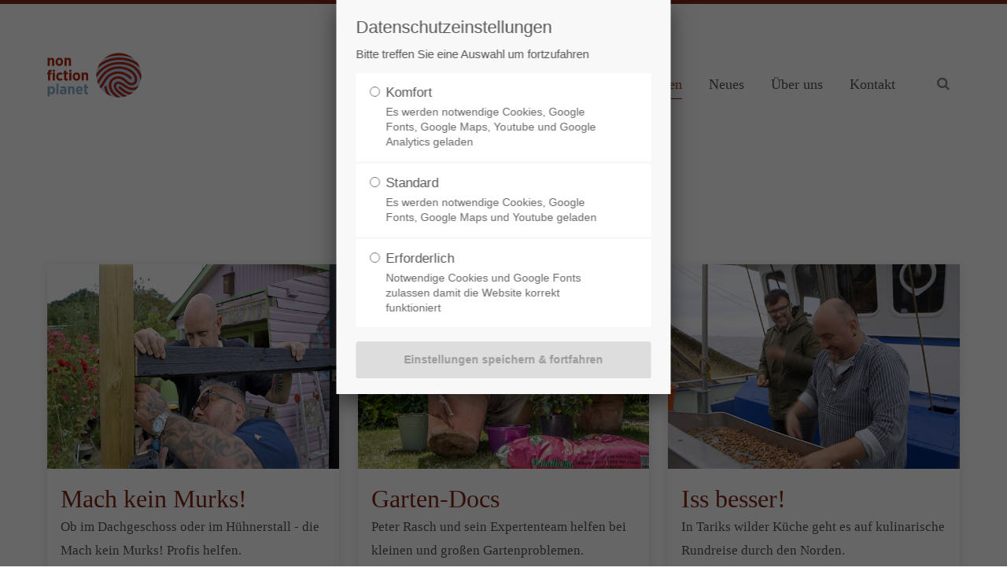

--- FILE ---
content_type: text/html; charset=utf-8
request_url: http://nonfictionplanet.com/produktionen/doku-reihen.html
body_size: 9414
content:
<!DOCTYPE html>
<html lang="de">
<head>
<meta charset="utf-8">
<title>Doku-Reihen - nonfictionplanet</title>
<base href="http://nonfictionplanet.com/">
<meta name="robots" content="index,follow">
<meta name="description" content="Von nonfictionplanet produzierte Dokureihen">
<meta name="keywords" content="">
<meta name="generator" content="Contao Open Source CMS">
<link rel="apple-touch-icon" sizes="180x180" href="/files/nfp/img/icons/apple-touch-icon.png">
<link rel="icon" type="image/png" sizes="32x32" href="/files/nfp/img/icons/favicon-32x32.png">
<link rel="icon" type="image/png" sizes="16x16" href="/files/nfp/img/icons/favicon-16x16.png">
<link rel="manifest" href="/files/nfp/img/icons/site.webmanifest">
<link rel="mask-icon" href="/files/nfp/img/icons/safari-pinned-tab.svg" color="#a8412b">
<link rel="shortcut icon" href="/files/nfp/img/icons/favicon.ico">
<meta name="msapplication-TileColor" content="#a8412b">
<meta name="msapplication-config" content="/files/nfp/img/icons/browserconfig.xml">
<meta name="theme-color" content="#ffffff">
<script src="https://code.jquery.com/jquery-1.12.4.min.js"></script>
<link rel="stylesheet" href="system/modules/pct_customelements/assets/font-awesome/4.7.0/css/font-awesome.min.css">
<link rel="stylesheet" href="assets/css/c65720f19654.css">
<link rel="stylesheet" type="text/css" media="screen" href="assets/css/9e62600dc373.css">
<!-- for better page speed remove this lines (start)-->
<link rel="stylesheet" type="text/css" href="files/cto_layout/css/framework.css">
<link rel="stylesheet" type="text/css" href="files/cto_layout/css/customelements.css">
<link rel="stylesheet" type="text/css" href="files/cto_layout/css/customcatalog.css">
<link rel="stylesheet" type="text/css" href="files/cto_layout/css/styles.css">
<!-- for better page speed remove this lines (end)-->
<!-- pct_themer module (start)-->
<link id="layout_css" rel="stylesheet" title="theme_css_session" type="text/css" href="files/cto_layout/themedesigner/css/layout_eclipse_doctor_nfp.css?1768630712">
<!-- pct_themer module (end)-->
<!-- <link rel="stylesheet" type="text/css" href="files/cto_layout/css/customize.css">-->
<link rel="stylesheet" type="text/css" href="files/nfp/css/theme.css" media="screen">
<link rel="stylesheet" type="text/css" href="files/cto_layout/css/print.css" media="print">
<link id="webfonts_optin" rel="stylesheet" href="">
<script>if(typeof ThemeDesigner==undefined||typeof ThemeDesigner!='object'){var ThemeDesigner={}}
ThemeDesigner.getFonts=function(){return'Quicksand:400,300,700|Source+Sans+Pro:300,400,700|Playfair+Display:400italic,700italic'}
if(localStorage.getItem('user_privacy_settings')>=1){document.getElementById('webfonts_optin').href='https://fonts.googleapis.com/css?family=Quicksand:400,300,700|Source+Sans+Pro:300,400,700|Playfair+Display:400italic,700italic'}
jQuery(document).on('Eclipse.user_privacy',function(event,params){if(params.level>0){jQuery('link#webfonts_optin').attr('href','https://fonts.googleapis.com/css?family=Quicksand:400,300,700|Source+Sans+Pro:300,400,700|Playfair+Display:400italic,700italic')}})</script>
</head>
<body class="mac chrome blink ch131 content_page themedesigner_active themedesigner_hidden">
<div class="body_top"><div id="offcanvas-top">
<div class="offcanvas-top-inside">
<!--
INSTRUCTIONS:
Create a hidden page with the following articles and fill that with your content.
Article alias:
- offcanvas-col1
- offcanvas-col2
- offcanvas-col3
- offcanvas-col4
-->
<div class="autogrid_wrapper block">
<div class="autogrid one_fourth block"><p class="error">Der Eintrag "offcanvas-col1" existiert leider nicht.</p></div>
<div class="autogrid one_fourth block"><p class="error">Der Eintrag "offcanvas-col2" existiert leider nicht.</p></div>
<div class="autogrid one_fourth block"><p class="error">Der Eintrag "offcanvas-col3" existiert leider nicht.</p></div>
<div class="autogrid one_fourth block"><p class="error">Der Eintrag "offcanvas-col4" existiert leider nicht.</p></div>
</div>	</div>
</div></div>
<!--[if lt IE 9]><p id="chromeframe">You are using an outdated browser. <a href="http://browsehappy.com/">Upgrade your browser today</a> or <a href="http://www.google.com/chromeframe/?redirect=true">install Google Chrome Frame</a> to better experience this site.</p><![endif]-->
<div>
<div id="contentwrapper">
<div id="fix-wrapper">
<div id="top-wrapper">
<div id="top">
<div class="inside">
<div class="mod_socials">
<a href="http://www.facebook.com" target="_blank"><i class="fa fa-facebook"></i></a>
<a href="http://www.twitter.com" target="_blank"><i class="fa fa-twitter"></i></a>
<a href="http://www.xing.com" target="_blank"><i class="fa fa-xing"></i></a>
<a href="http://www.tumblr.com" target="_blank"><i class="fa fa-tumblr"></i></a>
<a href="http://www.google.com" target="_blank"><i class="fa fa-google-plus"></i></a></div>
<div class="mod_langswitcher meta-nav">
<div class="mod_langswitcher_inside">
<span>DE</span><img src="files/cto_layout/img/flags/de.svg"  width="20" height="15" alt="">
<ul>
<li><a href=""><span>DE</span><img src="files/cto_layout/img/flags/de.svg"  width="20" height="15" alt=""></a></li>
<li><a href=""><span>EN</span><img src="files/cto_layout/img/flags/gb.svg"  width="20" height="15" alt=""></a></li>
</ul>
</div>
</div><div id="mod_login_top_opener_159" class="mod_login_top meta-nav"><i class="fa fa-lock"></i>Anmelden</div>
<div  class="mod_login login top-login block ">
<div id="overlay_close_159" class="overlay_close"></div>
<form action="produktionen/doku-reihen.html" id="tl_login_159" method="post">
<h3>LOGIN</h3>
<div class="formbody">
<input type="hidden" name="FORM_SUBMIT" value="tl_login_159">
<input type="hidden" name="REQUEST_TOKEN" value="b9gkQziqkUYi5O6CbO60L612KvgRDCIXQKTOn6p8cX8">
<input type="text" name="username" class="text" value="" placeholder="Benutzername">
<input type="password" name="password" class="text password" value="" placeholder="Passwort">
<div class="autologin_container">
<input type="checkbox" name="autologin" value="1" class="checkbox" id="autologin_checkbox_159">
<label for="autologin_checkbox_159">Angemeldet bleiben</label>
</div>
<input type="submit" class="submit" value="Anmelden">
</div>
<div id="mod_login_top_closer_159" class="close-window-login"><i class="fa fa-close"></i></div>
</form>
<script type="text/javascript">jQuery(document).ready(function(){jQuery("#mod_login_top_opener_159").click(function(){jQuery(".top-login").addClass("show")});jQuery("#mod_login_top_closer_159").click(function(){jQuery(".top-login").removeClass("show")});jQuery("#overlay_close_159").click(function(){jQuery(".top-login").removeClass("show")});jQuery(document).keyup(function(e){if(e.keyCode===27)jQuery(".top-login").removeClass("show")})})</script>
</div><div class="mod_top_phone meta-nav">
Have any Questions? <i class="fa fa-phone"></i> +01 123 444 555</div><div class="mod_top_mail meta-nav">
<a href="mailto:&#x69;&#x6E;&#x66;&#x6F;&#64;&#99;&#x6F;&#x6D;&#x70;&#97;&#x6E;&#121;&#46;&#x63;&#111;&#x6D;"><i class="fa fa-envelope"></i>info@company.com</a></div>							<hr class="clear">
</div>
<div class="offcanvas-trigger"><span class="line1"></span><span class="line2"></span></div>
</div>
<header id="header" class="header original">
<div class="inside">
<div class="logo"><a href="./"></a></div>
<a href="#mobnav" id="nav-open-btn">&nbsp;</a>
<div class="mod_langswitcher meta-nav">
<div class="mod_langswitcher_inside">
<span>DE</span><img src="files/cto_layout/img/flags/de.svg"  width="20" height="15" alt="">
<ul>
<li><a href=""><span>DE</span><img src="files/cto_layout/img/flags/de.svg"  width="20" height="15" alt=""></a></li>
<li><a href=""><span>EN</span><img src="files/cto_layout/img/flags/gb.svg"  width="20" height="15" alt=""></a></li>
</ul>
</div>
</div><div class="mod_socials">
<a href="http://www.facebook.com" target="_blank"><i class="fa fa-facebook"></i></a>
<a href="http://www.twitter.com" target="_blank"><i class="fa fa-twitter"></i></a>
<a href="http://www.xing.com" target="_blank"><i class="fa fa-xing"></i></a>
<a href="http://www.tumblr.com" target="_blank"><i class="fa fa-tumblr"></i></a>
<a href="http://www.google.com" target="_blank"><i class="fa fa-google-plus"></i></a></div>
<div class="mod_search"><div class="ce_search_label"><i class="fa fa-search"></i></div></div>
<!-- indexer::stop -->
<nav class="mod_navigation mainmenu block" itemscope itemtype="http://schema.org/SiteNavigationElement">
<a href="produktionen/doku-reihen.html#skipNavigation155" class="invisible">Navigation überspringen</a>
<ul class="vlist level_1">
<li class="float_left floatbox sibling"><ol class="inner">
<li class="mlist submenu trail float_left first ">
<a href="produktionen.html" title="Produktionen" class="a-level_1 submenu trail float_left first"><span>Produktionen</span></a>
<ul class="vlist level_2">
<li class="mlist sibling first ">
<a href="produktionen/maretv.html" title="mareTV" class="a-level_2 sibling first"><span>mareTV</span></a>
</li>
<li class="mlist sibling ">
<a href="produktionen/ernaehrungs-und-bewegungs-docs.html" title="Ernährungs- und Bewegungs-Docs" class="a-level_2 sibling"><span>Ernährungs- und Bewegungs-Docs</span></a>
</li>
<li class="mlist active mm-selected">
<a href="produktionen/doku-reihen.html" title="Doku-Reihen" class="a-level_2 active"><span>Doku-Reihen</span></a>
</li>
<li class="mlist sibling ">
<a href="produktionen/reportagen.html" title="Reportagen" class="a-level_2 sibling"><span>Reportagen</span></a>
</li>
<li class="mlist sibling ">
<a href="produktionen/dokumentationen.html" title="Dokumentationen" class="a-level_2 sibling"><span>Dokumentationen</span></a>
</li>
<li class="mlist sibling last ">
<a href="produktionen/image.html" title="Image" class="a-level_2 sibling last"><span>Image</span></a>
</li>
</ul>	</li>
</ol></li>
<li class="float_right floatbox sibling"><ol class="inner">
<li class="mlist float_right ">
<a href="neues.html" title="Neues" class="a-level_1 float_right"><span>Neues</span></a>
</li>
</ol></li>
<li class="float_left floatbox sibling"><ol class="inner">
<li class="mlist float_left ">
<a href="ueber-uns.html" title="Über uns" class="a-level_1 float_left"><span>Über uns</span></a>
</li>
</ol></li>
<li class="float_right floatbox sibling"><ol class="inner">
<li class="mlist float_right last ">
<a href="kontakt.html" title="Kontakt" class="a-level_1 float_right last"><span>Kontakt</span></a>
</li>
</ol></li>
</ul>
<a id="skipNavigation155" class="invisible">&nbsp;</a>
</nav>
<!-- indexer::continue -->
<div class="smartmenu">
<div class="smartmenu-trigger"><span class="line"></span></div>
</div>						<div class="clear"></div>
</div>
</header>
<div class="clear"></div>
</div>
</div>
<div id="slider">
<div class="inside">
</div>
</div>
<!-- indexer::stop -->
<div class="mod_breadcrumb block">
<div class="mod_breadcrumb_inside">
<div class="pagetitle">Doku-Reihen</div>
<ul>
<li class="first"><a href="home.html" title="nonfictionplanet">nonfictionplanet</a></li>
<li><a href="produktionen.html" title="Produktionen">Produktionen</a></li>
<li class="active last">Doku-Reihen</li>
</ul>
</div>
</div>
<!-- indexer::continue -->
<div id="wrapper">
<div id="container">
<section id="main">
<div class="inside">
<div class="mod_article pt-xs first fullwidth block" id="article-12530">
<h1 class="ce_headline align-center first last">
Doku-Reihen</h1>
</div><div class="mod_article pt-0 overview last fullwidth boxed-content block" id="article-12570">
<div class="contentwrap">
<div id="autogrid_wrapper_92484" class="autogrid_wrapper cte block"><div class="inner same-height"><div class="ce_image_text_box autogrid-id_92484 autogrid-type_cte autogrid-first n3 one_third autogrid_mode_auto autogrid same-height first version3  block mt-default mb-default mt-default-s mt-default-s" >
<div class="ce_image_text_box_inside">
<a href="produktionen/doku-reihen/mach-kein-murks.html">
<div class="ce_image_text_box_image">
<div  class="ce_image attribute image">
<div class="ce_image first block">
<figure class="image_container">
<img src="files/nfp/img/projects/doku-reihen/doku-reihe-mach-kein-murks/MKM%20Titekbild%20Website.jpg" width="600" height="420" alt="" itemprop="image">
</figure>
</div>
</div>
</div>
</a>
<div class="ce_image_text_box_content_outside">
<div class="ce_image_text_box_content">
<a href="produktionen/doku-reihen/mach-kein-murks.html">
<div  class="ce_headline attribute headline"><h3 class="attribute ce_headline headline">Mach kein Murks!</h3></div>
</a>
<div  class="ce_textarea attribute textarea"><p>Ob im Dachgeschoss oder im Hühnerstall - die Mach kein Murks! Profis helfen.</p></div>
</div>
<div  class="ce_url attribute url">
<div class="ce_url attribute url first block">
<a href="produktionen/doku-reihen/mach-kein-murks.html" class="hyperlink_txt" title="Mehr..." rel="">Mehr...</a>
</div>
</div>
</div>
</div>
</div><div class="ce_image_text_box autogrid-id_91945 autogrid-type_cte n3 one_third autogrid_mode_auto autogrid same-height version3  block mt-default mb-default mt-default-s mt-default-s" >
<div class="ce_image_text_box_inside">
<a href="produktionen/doku-reihen/garten-docs-alles-im-gr%C3%BCnen-bereich.html">
<div class="ce_image_text_box_image">
<div  class="ce_image attribute image">
<div class="ce_image block">
<figure class="image_container">
<img src="files/nfp/img/projects/doku-reihen/doku-reihe-gartendocs/Linkbox_G-Docs%2002.jpg" width="600" height="420" alt="" itemprop="image">
</figure>
</div>
</div>
</div>
</a>
<div class="ce_image_text_box_content_outside">
<div class="ce_image_text_box_content">
<a href="produktionen/doku-reihen/garten-docs-alles-im-gr%C3%BCnen-bereich.html">
<div  class="ce_headline attribute headline"><h3 class="attribute ce_headline headline">Garten-Docs</h3></div>
</a>
<div  class="ce_textarea attribute textarea"><p>Peter Rasch und sein Expertenteam helfen bei kleinen und großen Gartenproblemen.</p></div>
</div>
<div  class="ce_url attribute url">
<div class="ce_url attribute url block">
<a href="produktionen/doku-reihen/garten-docs-alles-im-gr%C3%BCnen-bereich.html" class="hyperlink_txt" title="Mehr…" rel="">Mehr…</a>
</div>
</div>
</div>
</div>
</div><div class="ce_image_text_box autogrid-id_92292 autogrid-type_cte autogrid-last n3 one_third autogrid_mode_auto autogrid same-height version3  block mt-default mb-default mt-default-s mt-default-s" >
<div class="ce_image_text_box_inside">
<a href="produktionen/doku-reihen/tariks-wilde-k%C3%BCche.html">
<div class="ce_image_text_box_image">
<div  class="ce_image attribute image">
<div class="ce_image block">
<figure class="image_container">
<img src="files/nfp/img/projects/doku-reihen/doku-reihen-tariks-wilde-kueche/TWK_07_linkbox.jpg" width="600" height="420" alt="" itemprop="image">
</figure>
</div>
</div>
</div>
</a>
<div class="ce_image_text_box_content_outside">
<div class="ce_image_text_box_content">
<a href="produktionen/doku-reihen/tariks-wilde-k%C3%BCche.html">
<div  class="ce_headline attribute headline"><h3 class="attribute ce_headline headline">Iss besser!</h3></div>
</a>
<div  class="ce_textarea attribute textarea"><p>In&nbsp;Tariks wilder Küche<em>&nbsp;</em>geht es auf kulinarische Rundreise durch den Norden.</p></div>
</div>
<div  class="ce_url attribute url">
<div class="ce_url attribute url block">
<a href="produktionen/doku-reihen/tariks-wilde-k%C3%BCche.html" class="hyperlink_txt" title="Mehr…" rel="">Mehr…</a>
</div>
</div>
</div>
</div>
</div><div class="clear autogrid_clear"></div></div><div class="clear autogrid_clear"></div></div><div id="autogrid_wrapper_92126" class="autogrid_wrapper cte block"><div class="inner same-height"><div class="ce_image_text_box autogrid-id_92126 autogrid-type_cte autogrid-first n3 one_third autogrid_mode_auto autogrid break same-height version3  block mt-default mb-default mt-default-s mt-default-s" >
<div class="ce_image_text_box_inside">
<a href="produktionen/doku-reihen/nordstory.html">
<div class="ce_image_text_box_image">
<div  class="ce_image attribute image">
<div class="ce_image block">
<figure class="image_container">
<img src="files/nfp/img/projects/doku-reihen/doku-reihe-check-formate/linkbox_1.jpg" width="600" height="420" alt="" itemprop="image">
</figure>
</div>
</div>
</div>
</a>
<div class="ce_image_text_box_content_outside">
<div class="ce_image_text_box_content">
<a href="produktionen/doku-reihen/nordstory.html">
<div  class="ce_headline attribute headline"><h3 class="attribute ce_headline headline">Check-Formate</h3></div>
</a>
<div  class="ce_textarea attribute textarea"><p>Datenjournalismus-Dokus mit Susann Kowatsch.</p></div>
</div>
<div  class="ce_url attribute url">
<div class="ce_url attribute url block">
<a href="produktionen/doku-reihen/nordstory.html" class="hyperlink_txt" title="Mehr…" rel="">Mehr…</a>
</div>
</div>
</div>
</div>
</div><div class="ce_image_text_box autogrid-id_91529 autogrid-type_cte n3 one_third autogrid_mode_auto autogrid same-height version3  block mt-default mb-default mt-default-s mt-default-s" >
<div class="ce_image_text_box_inside">
<a href="produktionen/doku-reihen/doku-reihe-hausbesuch.html">
<div class="ce_image_text_box_image">
<div  class="ce_image attribute image">
<div class="ce_image block">
<figure class="image_container">
<img src="files/nfp/img/projects/doku-reihen/doku-reihe-hausbesuch/doku-reihe-hausbesuch-teaser.jpg" width="600" height="420" alt="" itemprop="image">
</figure>
</div>
</div>
</div>
</a>
<div class="ce_image_text_box_content_outside">
<div class="ce_image_text_box_content">
<a href="produktionen/doku-reihen/doku-reihe-hausbesuch.html">
<div  class="ce_headline attribute headline"><h3 class="attribute ce_headline headline">Unsere Geschichte</h3></div>
</a>
<div  class="ce_textarea attribute textarea"><p>Über Hausbesuche in die Norddeutsche Geschichte eintauchen.</p></div>
</div>
<div  class="ce_url attribute url">
<div class="ce_url attribute url block">
<a href="produktionen/doku-reihen/doku-reihe-hausbesuch.html" class="hyperlink_txt" title="Mehr…" rel="">Mehr…</a>
</div>
</div>
</div>
</div>
</div><div class="ce_image_text_box autogrid-id_91985 autogrid-type_cte autogrid-last n3 one_third autogrid_mode_auto autogrid same-height version3  block mt-default mb-default mt-default-s mt-default-s" >
<div class="ce_image_text_box_inside">
<a href="produktionen/doku-reihen/heike-hilft-helfen.html">
<div class="ce_image_text_box_image">
<div  class="ce_image attribute image">
<div class="ce_image block">
<figure class="image_container">
<img src="files/nfp/img/projects/doku-reihen/doku-reihen-heike-hilft-helfen/HHH_02_linkbox.jpg" width="600" height="420" alt="" itemprop="image">
</figure>
</div>
</div>
</div>
</a>
<div class="ce_image_text_box_content_outside">
<div class="ce_image_text_box_content">
<a href="produktionen/doku-reihen/heike-hilft-helfen.html">
<div  class="ce_headline attribute headline"><h3 class="attribute ce_headline headline">Heike hilft helfen</h3></div>
</a>
<div  class="ce_textarea attribute textarea"><p>Heike Götz begleitet ehrenamtliche Helfer in ihrem spannenden Alltag.</p></div>
</div>
<div  class="ce_url attribute url">
<div class="ce_url attribute url block">
<a href="produktionen/doku-reihen/heike-hilft-helfen.html" class="hyperlink_txt" title="Mehr…" rel="">Mehr…</a>
</div>
</div>
</div>
</div>
</div><div class="clear autogrid_clear"></div></div><div class="clear autogrid_clear"></div></div><div id="autogrid_wrapper_91959" class="autogrid_wrapper cte block"><div class="inner same-height"><div class="ce_image_text_box autogrid-id_91959 autogrid-type_cte autogrid-first n3 one_third autogrid_mode_auto autogrid break same-height version3  block mt-default mb-default mt-default-s mt-default-s" >
<div class="ce_image_text_box_inside">
<a href="produktionen/doku-reihen/iss-besser.html">
<div class="ce_image_text_box_image">
<div  class="ce_image attribute image">
<div class="ce_image block">
<figure class="image_container">
<img src="files/nfp/img/projects/doku-reihen/doku-reihe-iss-besser/Iss_Besser_02_linkbox.jpg" width="600" height="420" alt="" itemprop="image">
</figure>
</div>
</div>
</div>
</a>
<div class="ce_image_text_box_content_outside">
<div class="ce_image_text_box_content">
<a href="produktionen/doku-reihen/iss-besser.html">
<div  class="ce_headline attribute headline"><h3 class="attribute ce_headline headline">Iss besser!</h3></div>
</a>
<div  class="ce_textarea attribute textarea"><p>Bei Tarik kocht Dich fit dreht sich alles um gesunde Ernährung.</p></div>
</div>
<div  class="ce_url attribute url">
<div class="ce_url attribute url block">
<a href="produktionen/doku-reihen/iss-besser.html" class="hyperlink_txt" title="Mehr…" rel="">Mehr…</a>
</div>
</div>
</div>
</div>
</div><div class="ce_image_text_box autogrid-id_91971 autogrid-type_cte n3 one_third autogrid_mode_auto autogrid same-height version3  block mt-default mb-default mt-default-s mt-default-s" >
<div class="ce_image_text_box_inside">
<a href="produktionen/doku-reihen/metropolis.html">
<div class="ce_image_text_box_image">
<div  class="ce_image attribute image">
<div class="ce_image block">
<figure class="image_container">
<img src="files/nfp/img/projects/doku-reihen/Doku-Reihe-Metropolis/Metropolis_01_linkbox.jpg" width="600" height="420" alt="" itemprop="image">
</figure>
</div>
</div>
</div>
</a>
<div class="ce_image_text_box_content_outside">
<div class="ce_image_text_box_content">
<a href="produktionen/doku-reihen/metropolis.html">
<div  class="ce_headline attribute headline"><h3 class="attribute ce_headline headline">Metropolis</h3></div>
</a>
<div  class="ce_textarea attribute textarea"><p>Das europäische Kulturmagazin von ARTE&nbsp;- oft politisch, manchmal schräg. &nbsp;</p></div>
</div>
<div  class="ce_url attribute url">
<div class="ce_url attribute url block">
<a href="produktionen/doku-reihen/metropolis.html" class="hyperlink_txt" title="Mehr…" rel="">Mehr…</a>
</div>
</div>
</div>
</div>
</div><div class="ce_image_text_box autogrid-id_92159 autogrid-type_cte autogrid-last n3 one_third autogrid_mode_auto autogrid same-height version3  block mt-default mb-default mt-default-s mt-default-s" >
<div class="ce_image_text_box_inside">
<a href="produktionen/doku-reihen/die-wg-der-wilden-tiere.html">
<div class="ce_image_text_box_image">
<div  class="ce_image attribute image">
<div class="ce_image block">
<figure class="image_container">
<img src="files/nfp/img/projects/doku-reihen/doku-reihe-wg-der-wilden-tiere/LINKBOX%20Eichho%CC%88rnchen-Baby.jpg" width="600" height="420" alt="" itemprop="image">
</figure>
</div>
</div>
</div>
</a>
<div class="ce_image_text_box_content_outside">
<div class="ce_image_text_box_content">
<a href="produktionen/doku-reihen/die-wg-der-wilden-tiere.html">
<div  class="ce_headline attribute headline"><h3 class="attribute ce_headline headline">WG der wilden Tiere</h3></div>
</a>
<div  class="ce_textarea attribute textarea"><p>Doku-Soap über eine Tierauffangstation in der Lüneburger Heide.</p></div>
</div>
<div  class="ce_url attribute url">
<div class="ce_url attribute url block">
<a href="produktionen/doku-reihen/die-wg-der-wilden-tiere.html" class="hyperlink_txt" title="Mehr…" rel="">Mehr…</a>
</div>
</div>
</div>
</div>
</div><div class="clear autogrid_clear"></div></div><div class="clear autogrid_clear"></div></div><div id="autogrid_wrapper_91627" class="autogrid_wrapper cte block"><div class="inner same-height"><div class="ce_image_text_box autogrid-id_91627 autogrid-type_cte autogrid-first n3 one_third autogrid_mode_auto autogrid break same-height version3  block mt-default mb-default mt-default-s mt-default-s" >
<div class="ce_image_text_box_inside">
<a href="produktionen/doku-reihen/doku-reihe-die-kreuzfahrt.html">
<div class="ce_image_text_box_image">
<div  class="ce_image attribute image">
<div class="ce_image block">
<figure class="image_container">
<img src="files/nfp/img/projects/doku-reihen/doku-reihe-die-kreuzfahrt/doku-reihe-die-kreuzfahrt-teaser.jpg" width="600" height="420" alt="" itemprop="image">
</figure>
</div>
</div>
</div>
</a>
<div class="ce_image_text_box_content_outside">
<div class="ce_image_text_box_content">
<a href="produktionen/doku-reihen/doku-reihe-die-kreuzfahrt.html">
<div  class="ce_headline attribute headline"><h3 class="attribute ce_headline headline">Die Kreuzfahrt</h3></div>
</a>
<div  class="ce_textarea attribute textarea"><p>Nordsee, Ostsee, Nordatlantik: 18 Folgen echte Traumschiff-Geschichten.</p></div>
</div>
<div  class="ce_url attribute url">
<div class="ce_url attribute url block">
<a href="produktionen/doku-reihen/doku-reihe-die-kreuzfahrt.html" class="hyperlink_txt" title="Mehr…" rel="">Mehr…</a>
</div>
</div>
</div>
</div>
</div><div class="ce_image_text_box autogrid-id_92022 autogrid-type_cte n3 one_third autogrid_mode_auto autogrid same-height version3  block mt-default mb-default mt-default-s mt-default-s" >
<div class="ce_image_text_box_inside">
<a href="produktionen/doku-reihen/dis-wo-ich-herkomm.html">
<div class="ce_image_text_box_image">
<div  class="ce_image attribute image">
<div class="ce_image block">
<figure class="image_container">
<img src="files/nfp/img/projects/doku-reihen/doku-reihe-diswoichherkomm/Dis%20Wo%20ich%20herkomm_LINK.jpg" width="600" height="420" alt="" itemprop="image">
</figure>
</div>
</div>
</div>
</a>
<div class="ce_image_text_box_content_outside">
<div class="ce_image_text_box_content">
<a href="produktionen/doku-reihen/dis-wo-ich-herkomm.html">
<div  class="ce_headline attribute headline"><h3 class="attribute ce_headline headline">Dis wo ich herkomm</h3></div>
</a>
<div  class="ce_textarea attribute textarea"><p>5-teilige Doku-Reihe mit dem Rapper Samy Deluxe.</p></div>
</div>
<div  class="ce_url attribute url">
<div class="ce_url attribute url block">
<a href="produktionen/doku-reihen/dis-wo-ich-herkomm.html" class="hyperlink_txt" title="Mehr…" rel="">Mehr…</a>
</div>
</div>
</div>
</div>
</div><div class="ce_image_text_box autogrid-id_92010 autogrid-type_cte autogrid-last n3 one_third autogrid_mode_auto autogrid same-height version3  block mt-default mb-default mt-default-s mt-default-s" >
<div class="ce_image_text_box_inside">
<a href="produktionen/doku-reihen/unterwegs-in-kanada.html">
<div class="ce_image_text_box_image">
<div  class="ce_image attribute image">
<div class="ce_image block">
<figure class="image_container">
<img src="files/nfp/img/projects/doku-reihen/doku-reihe-unterwegs-kanada/Muellkippe%20LINKBOX.jpg" width="600" height="420" alt="" itemprop="image">
</figure>
</div>
</div>
</div>
</a>
<div class="ce_image_text_box_content_outside">
<div class="ce_image_text_box_content">
<a href="produktionen/doku-reihen/unterwegs-in-kanada.html">
<div  class="ce_headline attribute headline"><h3 class="attribute ce_headline headline">Unterwegs in Kanada</h3></div>
</a>
<div  class="ce_textarea attribute textarea"><p>3-teilige Doku-Reihe aus dem zweitgrößten Land der Erde.</p></div>
</div>
<div  class="ce_url attribute url">
<div class="ce_url attribute url block">
<a href="produktionen/doku-reihen/unterwegs-in-kanada.html" class="hyperlink_txt" title="Mehr…" rel="">Mehr…</a>
</div>
</div>
</div>
</div>
</div><div class="clear autogrid_clear"></div></div><div class="clear autogrid_clear"></div></div><div id="autogrid_wrapper_92290" class="autogrid_wrapper cte block"><div class="inner same-height"><div class="ce_image_text_box autogrid-id_92290 autogrid-type_cte autogrid-first n3 one_third autogrid_mode_auto autogrid break same-height version3  block mt-default mb-default mt-default-s mt-default-s" >
<div class="ce_image_text_box_inside">
<a href="produktionen/doku-reihen/gesichter-europas-familienbetriebe.html">
<div class="ce_image_text_box_image">
<div  class="ce_image attribute image">
<div class="ce_image block">
<figure class="image_container">
<img src="files/nfp/img/projects/doku-reihen/doku-reihe-gesichter-europas/Linkbox_Fischerfamilie4.jpg" width="600" height="420" alt="" itemprop="image">
</figure>
</div>
</div>
</div>
</a>
<div class="ce_image_text_box_content_outside">
<div class="ce_image_text_box_content">
<a href="produktionen/doku-reihen/gesichter-europas-familienbetriebe.html">
<div  class="ce_headline attribute headline"><h3 class="attribute ce_headline headline">Gesichter Europas</h3></div>
</a>
<div  class="ce_textarea attribute textarea"><p>Reportage-Reihe über kleine Familienbetriebe Europas.</p></div>
</div>
<div  class="ce_url attribute url">
<div class="ce_url attribute url block">
<a href="produktionen/doku-reihen/gesichter-europas-familienbetriebe.html" class="hyperlink_txt" title="Mehr…" rel="">Mehr…</a>
</div>
</div>
</div>
</div>
</div><div class="ce_image_text_box autogrid-id_91998 autogrid-type_cte n3 one_third autogrid_mode_auto autogrid same-height version3  block mt-default mb-default mt-default-s mt-default-s" >
<div class="ce_image_text_box_inside">
<a href="produktionen/doku-reihen/mit-schaufel-charme-und-trauerflor.html">
<div class="ce_image_text_box_image">
<div  class="ce_image attribute image">
<div class="ce_image block">
<figure class="image_container">
<img src="files/nfp/img/projects/doku-reihen/doku-reihe-mitschaufel/Maury%20LINKBOX.jpg" width="600" height="420" alt="" itemprop="image">
</figure>
</div>
</div>
</div>
</a>
<div class="ce_image_text_box_content_outside">
<div class="ce_image_text_box_content">
<a href="produktionen/doku-reihen/mit-schaufel-charme-und-trauerflor.html">
<div  class="ce_headline attribute headline"><h3 class="attribute ce_headline headline">Mit Schaufel, Charme und Trauerflor</h3></div>
</a>
<div  class="ce_textarea attribute textarea"><p>Aus dem Leben einer Bestatterfamilie.</p></div>
</div>
<div  class="ce_url attribute url">
<div class="ce_url attribute url block">
<a href="produktionen/doku-reihen/mit-schaufel-charme-und-trauerflor.html" class="hyperlink_txt" title="Mehr…" rel="">Mehr…</a>
</div>
</div>
</div>
</div>
</div><div class="ce_image_text_box autogrid-id_92147 autogrid-type_cte autogrid-last n3 one_third autogrid_mode_auto autogrid same-height last version3  block mt-default mb-default mt-default-s mt-default-s" >
<div class="ce_image_text_box_inside">
<a href="produktionen/doku-reihen/vollpension-f%C3%BCr-wilde-tiere.html">
<div class="ce_image_text_box_image">
<div  class="ce_image attribute image">
<div class="ce_image last block">
<figure class="image_container">
<img src="files/nfp/img/projects/doku-reihen/doku-reihe-vollpension/Linkbox%20Diana%20Erdmann.jpg" width="600" height="420" alt="" itemprop="image">
</figure>
</div>
</div>
</div>
</a>
<div class="ce_image_text_box_content_outside">
<div class="ce_image_text_box_content">
<a href="produktionen/doku-reihen/vollpension-f%C3%BCr-wilde-tiere.html">
<div  class="ce_headline attribute headline"><h3 class="attribute ce_headline headline">Vollpension für wilde Tiere</h3></div>
</a>
<div  class="ce_textarea attribute textarea"><p>Wildtierhilfe in der Lüneburger Heide.</p></div>
</div>
<div  class="ce_url attribute url">
<div class="ce_url attribute url last block">
<a href="produktionen/doku-reihen/vollpension-f%C3%BCr-wilde-tiere.html" class="hyperlink_txt" title="Mehr…" rel="">Mehr…</a>
</div>
</div>
</div>
</div>
</div><div class="clear autogrid_clear"></div></div><div class="clear autogrid_clear"></div></div>
</div>
</div>							</div>
</section>
</div>
</div>
<footer id="footer">
<div class="inside">
<!--
INSTRUCTIONS:
Create a hidden page with the following articles and fill that with your content.
Article alias:
- footer-col1
- footer-col2
- footer-col3
- footer-col4
-->
<div class="autogrid_wrapper block">
<div class="autogrid one_fourth footer-col1 block"><p class="error">Der Eintrag "footer-col1" existiert leider nicht.</p></div>
<div class="autogrid one_fourth footer-col2 block"><p class="error">Der Eintrag "footer-col2" existiert leider nicht.</p></div>
<div class="autogrid one_fourth footer-col3 block"><p class="error">Der Eintrag "footer-col3" existiert leider nicht.</p></div>
<div class="autogrid one_fourth footer-col4 block"><p class="error">Der Eintrag "footer-col4" existiert leider nicht.</p></div>
</div>						<a href="produktionen/doku-reihen.html#contentwrapper" class="totop"></a>
</div>
</footer>
<div id="bottom">
<div class="inside">
<!--<div class="left">Copyright 2026 Seaside Media. All Rights Reserved.</div>-->
<div class="left">nonfictionplanet film & television GmbH<br>Barnerstraße 63 · 22765 Hamburg</div>
<div class="right"><a href="datenschutz.html" title="Datenschutz">Datenschutz</a><a href="impressum.html" title="Impressum">Impressum</a></div>					</div>
</div>
</div>
</div>
<div class="body_bottom">
<div id="cookiebar_optin_219" class="mod_cookiebar_optin">
<div class="cookiebar_overlay"></div>
<div class="cookiebar_popup">
<div class="cookie_settings">
<!-- info text after ajax -->
<div id="ajax_info_219" class="ajax_info">Einstellungen gespeichert</div>
<div class="headline">Datenschutzeinstellungen</div>
<p class="cookie_info">Bitte treffen Sie eine Auswahl um fortzufahren</p>
<form id="user_privacy_settings_219" name="user_privacy_settings" method="post">
<input type="hidden" name="FORM_SUBMIT" value="user_privacy_settings">
<input type="hidden" name="REQUEST_TOKEN" value="b9gkQziqkUYi5O6CbO60L612KvgRDCIXQKTOn6p8cX8">
<div class="radio_container cookies tab">
<div class="palette">
<div class="item">
<div class="widget widget-radio">
<input type="radio" name="privacy" id="cookiebar_privacy_3" value="3" >
<div class="widget-label">
<label for="cookiebar_privacy_3">Komfort</label>
<p class="cookie_option_info">Es werden notwendige Cookies, Google Fonts, Google Maps, Youtube und Google Analytics geladen</p>
</div>
</div>
</div>
<div class="item">
<div class="widget widget-radio">
<input type="radio" name="privacy" id="cookiebar_privacy_2" value="2" >
<div class="widget-label">
<label for="cookiebar_privacy_2">Standard</label>
<p class="cookie_option_info">Es werden notwendige Cookies, Google Fonts, Google Maps und Youtube geladen</p>
</div>
</div>
</div>
<div class="item">
<div class="widget widget-radio">
<input type="radio" name="privacy" id="cookiebar_privacy_1" value="1" >
<div class="widget-label">
<label for="cookiebar_privacy_1">Erforderlich</label>
<p class="cookie_option_info">Notwendige Cookies und Google Fonts zulassen damit die Website korrekt funktioniert</p>
</div>
</div>
</div>
</div>
</div>
<div class="ce_hyperlink">
<input type="submit" name="save_settings" class="submit readonly" readonly value="Einstellungen speichern & fortfahren">
</div>
</form>
<!-- <div class="cookie_help_link">Hilfe und weitere Informationen</div> -->
</div>
<div class="cookie_help">
<h5>Weitere Informationen</h5>
<p>Die Texte, Labels und Radio-Buttons können in der Datei mod_cookiebar.html5 angepasst werden. Weitere Informationen welche Cookies im Theme Eclipse zum Einsatz kommen sind hier zu finden: <a href="https://help.premium-contao-themes.com/theme-cookies.html" target="_blank">Dokumentation Eclipse - Cookies</a></p>
<div class="cookie_help_link">Schließen</div>
</div>
</div>
</div>
<script>jQuery(document).ready(function(){var privacy=localStorage.getItem('user_privacy_settings');var privacy_cookie=document.cookie;if(parseInt(privacy)<1||privacy==undefined||privacy_cookie.indexOf('user_privacy_settings')<0){jQuery('#cookiebar_optin_219').addClass('open')}
if(window.location.search.indexOf('clear_privacy_settings')>=0){localStorage.removeItem('user_privacy_settings');document.cookie='user_privacy_settings=;';jQuery(document).trigger('Eclipse.clear_privacy_settings',{});console.log('Privacy settings cleared');location.href=window.location.origin+window.location.pathname}
jQuery('#ajax_info_219').hide();var form=jQuery('#user_privacy_settings_219');form.find('.widget').change(function(e){form.find('input[name="save_settings"]').removeClass('readonly');form.find('input[name="save_settings"]').prop('readonly',!1)});form.find('input[name="save_settings"]').click(function(e){e.preventDefault();if(jQuery(this).hasClass('readonly')){return!1}
jQuery('#ajax_info_219').fadeIn(50);var data=form.serializeArray();var privacy=parseInt(data[2].value);localStorage.setItem('user_privacy_settings',privacy);document.cookie='user_privacy_settings='+privacy;setTimeout(function(){jQuery(document).trigger('Eclipse.user_privacy',{'level':privacy})},500)});jQuery('#cookiebar_optin_219 .cookie_help_link').click(function(){jQuery('#cookiebar_optin_219 .cookiebar_popup').toggleClass('view_help')});jQuery('#cookiebar_optin_219 .cookie_help_link').click(function(){jQuery("html, body").animate({scrollTop:0})})});jQuery(document).on('Eclipse.user_privacy',function(event,params){if(params.level>0){jQuery('#cookiebar_optin_219').removeClass('open')}})</script>
<!-- indexer::stop -->
<div class="smartmenu-content">
<div class="mod_navigation">
<div class="smartmenu-scrollable">
<div class="smartmenu-table">
<ul class="vlist level_1">
<li class="mlist submenu trail float_left first "><a href="produktionen.html" title="Produktionen" class="a-level_1 submenu trail float_left first">Produktionen</a><span class="subitems_trigger"></span><ul class="vlist level_2">
<li class="mlist sibling first "><a href="produktionen/maretv.html" title="mareTV" class="a-level_2 sibling first">mareTV</a></li>
<li class="mlist sibling "><a href="produktionen/ernaehrungs-und-bewegungs-docs.html" title="Ernährungs- und Bewegungs-Docs" class="a-level_2 sibling">Ernährungs- und Bewegungs-Docs</a></li>
<li class="mlist active mm-selected"><a href="produktionen/doku-reihen.html" title="Doku-Reihen" class="a-level_2 active">Doku-Reihen</a></li>
<li class="mlist sibling "><a href="produktionen/reportagen.html" title="Reportagen" class="a-level_2 sibling">Reportagen</a></li>
<li class="mlist sibling "><a href="produktionen/dokumentationen.html" title="Dokumentationen" class="a-level_2 sibling">Dokumentationen</a></li>
<li class="mlist sibling last "><a href="produktionen/image.html" title="Image" class="a-level_2 sibling last">Image</a></li>
</ul>
</li>
<li class="mlist float_right "><a href="neues.html" title="Neues" class="a-level_1 float_right">Neues</a></li>
<li class="mlist float_left "><a href="ueber-uns.html" title="Über uns" class="a-level_1 float_left">Über uns</a></li>
<li class="mlist float_right last "><a href="kontakt.html" title="Kontakt" class="a-level_1 float_right last">Kontakt</a></li>
</ul>
</div>
</div>
<div class="smartmenu-close"></div>
</div>
</div>
<!-- indexer::continue -->
<div class="mod_search meta-nav block">
<div id="search_160" class="search-content">
<div class="label">Search</div>					<form action="suche.html" method="get">
<div class="formbody">
<label for="ctrl_keywords_160" class="invisible">Suchbegriffe</label>
<input type="search" name="keywords" id="ctrl_keywords_160" class="text" value="">
<input type="submit" id="ctrl_submit_160" class="submit">
</div>
</form>
<div class="close-window"><i class="fa fa-close"></i></div>
</div>
</div>
<script type='text/javascript'>jQuery(document).ready(function(){jQuery('.ce_search_label').click(function(){setTimeout(function(){jQuery('#search_160 input[name="keywords"]').focus()},800)})})</script>
<!-- indexer::stop -->
<nav class="mod_navigation block" id="mobnav" itemscope itemtype="http://schema.org/SiteNavigationElement">
<a href="produktionen/doku-reihen.html#skipNavigation261" class="invisible">Navigation überspringen</a>
<ul class="vlist level_1">
<li class="mlist submenu trail float_left first "><a href="produktionen.html" title="Produktionen" class="a-level_1 submenu trail float_left first"><i class="submenu trail float_left first"></i>Produktionen</a><ul class="vlist level_2">
<li class="mlist sibling first "><a href="produktionen/maretv.html" title="mareTV" class="a-level_2 sibling first"><i class="sibling first"></i>mareTV</a></li>
<li class="mlist sibling "><a href="produktionen/ernaehrungs-und-bewegungs-docs.html" title="Ernährungs- und Bewegungs-Docs" class="a-level_2 sibling"><i class="sibling"></i>Ernährungs- und Bewegungs-Docs</a></li>
<li class="mlist active mm-selected"><a href="produktionen/doku-reihen.html" title="Doku-Reihen" class="a-level_2 active"><i class="active"></i>Doku-Reihen</a></li>
<li class="mlist sibling "><a href="produktionen/reportagen.html" title="Reportagen" class="a-level_2 sibling"><i class="sibling"></i>Reportagen</a></li>
<li class="mlist sibling "><a href="produktionen/dokumentationen.html" title="Dokumentationen" class="a-level_2 sibling"><i class="sibling"></i>Dokumentationen</a></li>
<li class="mlist sibling last "><a href="produktionen/image.html" title="Image" class="a-level_2 sibling last"><i class="sibling last"></i>Image</a></li>
</ul>
</li>
<li class="mlist float_right "><a href="neues.html" title="Neues" class="a-level_1 float_right"><i class="float_right"></i>Neues</a></li>
<li class="mlist float_left "><a href="ueber-uns.html" title="Über uns" class="a-level_1 float_left"><i class="float_left"></i>Über uns</a></li>
<li class="mlist float_right last "><a href="kontakt.html" title="Kontakt" class="a-level_1 float_right last"><i class="float_right last"></i>Kontakt</a></li>
</ul>
<a id="skipNavigation261" class="invisible">&nbsp;</a>
</nav>
<!-- indexer::continue -->
</div>
<div id="top_link" class="top-link"><a href="produktionen/doku-reihen.html#contentwrapper" title="Top"><i class="fa fa-chevron-up"></i></a></div>
<script type='text/javascript'>jQuery(document).ready(function(){jQuery('#top_link a').click(function(e){e.preventDefault();jQuery("html, body").animate({scrollTop:jQuery('#contentwrapper').offset().top-100},500)})})</script>
<div id="mmenu_top">
<!-- indexer::stop -->
<div class="mod_search block">
<form action="produktionen/doku-reihen.html" method="get">
<div class="formbody">
<div class="widget widget-text">
<label for="ctrl_keywords_575" class="invisible">Suchbegriffe</label>
<input type="search" name="keywords" id="ctrl_keywords_575" class="text" value="">
</div>
<div class="widget widget-submit">
<button type="submit" id="ctrl_submit_575" class="submit">Suchen</button>
</div>
</div>
</form>
</div>
<!-- indexer::continue -->
</div><div id="mmenu_bottom">
<div class="mod_langswitcher meta-nav">
<div class="mod_langswitcher_inside">
<span>DE</span><img src="files/cto_layout/img/flags/de.svg"  width="20" height="15" alt="">
<ul>
<li><a href=""><span>DE</span><img src="files/cto_layout/img/flags/de.svg"  width="20" height="15" alt=""></a></li>
<li><a href=""><span>EN</span><img src="files/cto_layout/img/flags/gb.svg"  width="20" height="15" alt=""></a></li>
</ul>
</div>
</div><div class="mod_socials">
<a href="http://www.facebook.com" target="_blank"><i class="fa fa-facebook"></i></a>
<a href="http://www.twitter.com" target="_blank"><i class="fa fa-twitter"></i></a>
<a href="http://www.xing.com" target="_blank"><i class="fa fa-xing"></i></a>
<a href="http://www.tumblr.com" target="_blank"><i class="fa fa-tumblr"></i></a>
<a href="http://www.google.com" target="_blank"><i class="fa fa-google-plus"></i></a></div></div>
<script type="text/javascript">jQuery.noConflict()</script>
<script src="assets/jquery-ui/js/jquery-ui.min.js"></script>
<script>jQuery(function($){$(document).accordion({heightStyle:'content',header:'.toggler',collapsible:!0,active:!1,create:function(event,ui){ui.header.addClass('active');$('.toggler').attr('tabindex',0)},activate:function(event,ui){ui.newHeader.addClass('active');ui.oldHeader.removeClass('active');$('.toggler').attr('tabindex',0)}})})</script>
<script src="assets/colorbox/js/colorbox.min.js"></script>
<script>jQuery(function($){$('a[data-lightbox]').map(function(){$(this).colorbox({loop:!1,rel:$(this).attr('data-lightbox'),maxWidth:'95%',maxHeight:'95%'})})})</script>
<script src="assets/tablesorter/js/tablesorter.min.js"></script>
<script>jQuery(function($){$('.ce_table .sortable').each(function(i,table){$(table).tablesorter()})})</script>
<script src="assets/swipe/js/swipe.min.js"></script>
<script>(function(){var e=document.querySelectorAll('.content-slider, .slider-control'),c,i;for(i=0;i<e.length;i+=2){c=e[i].getAttribute('data-config').split(',');new Swipe(e[i],{'auto':parseInt(c[0]),'speed':parseInt(c[1]),'startSlide':parseInt(c[2]),'continuous':parseInt(c[3]),'menu':e[i+1]})}})()</script>
<script type="text/javascript" charset="utf-8" src="assets/js/b1f00e34e13e.js"></script>
<script src="files/cto_layout/scripts/swiper/swiper.jquery.min.js" type="text/javascript" charset="utf-8"></script>
<script src="files/cto_layout/scripts/scripts.js" type="text/javascript" charset="utf-8"></script>
<script src="files/nfp/js/theme.js" type="text/javascript" charset="utf-8"></script>
</body>
</html>

--- FILE ---
content_type: text/css
request_url: http://nonfictionplanet.com/files/cto_layout/css/customcatalog.css
body_size: 117762
content:
/**
 * DEMO: cc_immorealty
 */

/* =============================================================================
 * cc_immorealty reader
 * ========================================================================== */

.mod_customcatalogreader.cc_immorealty {
	background: rgb(255,255,255);
	padding: 30px;
}
.mod_customcatalogreader.cc_immorealty .name {
	float: left;
}

.mod_customcatalogreader.cc_immorealty .place {
	float: right;
	line-height: 3.3;
}

.mod_customcatalogreader.cc_immorealty .place .ce_tags {
	display: inline-block;
}

.mod_customcatalogreader.cc_immorealty .place i {
	margin-right: 5px;
}

.mod_customcatalogreader.cc_immorealty .propety-headline {
	overflow: hidden;
}

.mod_customcatalogreader.cc_immorealty .property-meta {
	overflow: hidden;
	border-top: 1px solid rgb(245,245,245);
	border-bottom: 1px solid rgb(245,245,245);
	margin: 25px 0;
	padding: 20px 0;
}

.mod_customcatalogreader.cc_immorealty .property-meta li {
	float: left;
	width: 33.333%;
	line-height: 2.3;
}

.mod_customcatalogreader.cc_immorealty .property-meta li i {
	margin-right: 5px;
}

.mod_customcatalogreader.cc_immorealty .property-meta li .ce_tags {
	display: inline-block;
}

.mod_customcatalogreader.cc_immorealty .property-furnishing {
	overflow: hidden;
}

.mod_customcatalogreader.cc_immorealty .property-furnishing li {
	width: 33.33%;
	float: left;
	line-height: 3;
}

.mod_customcatalogreader.cc_immorealty .property-furnishing li i {
	margin-right: 10px;
}

.mod_customcatalogreader.cc_immorealty h3 {
	margin-top: 35px;
}

.mod_customcatalogreader.cc_immorealty .property-gallery {
	margin-top: 35px;
}

.mod_customcatalogreader.cc_immorealty .price {
	position: absolute;
	right: 0;
	bottom: 0;
	color: rgb(255,255,255);
	background: rgba(255,255,255,0.2);
	padding: 15px;
	font-size: 1.4em;
}

.mod_customcatalogreader.cc_immorealty .propety-header .image {
	position: relative;
}

.mod_customcatalogreader.cc_immorealty .customelements_notelist {
	float: none;
	margin-bottom: 25px;
}

/* =============================================================================
 * cc_immorealty list
 * ========================================================================== */

.mod_customcataloglist.cc_immorealty {
	margin-left: -1%;
	margin-right: -1%;
}

.mod_customcataloglist.cc_immorealty .entry {
	width: 50%;
	padding-left: 1%;
	padding-right: 1%;
	float: left;
	overflow: hidden;
	display: block;
	position: relative;
	margin-bottom: 15px;
}

.mod_customcataloglist.cc_immorealty .entry .cc_immorealty_inside {
	border: 1px solid rgb(243,243,243);
	background: rgb(255,255,255);
	position: relative;
	overflow: hidden;
}

.mod_customcataloglist.cc_immorealty .entry .cc_immorealty_top {
	padding: 15px;
}

.mod_customcataloglist.cc_immorealty .entry .cc_immorealty_top .place {
	font-size: 1.2em;
	color: rgb(150,150,150);
}

.mod_customcataloglist.cc_immorealty .entry .cc_immorealty_top h4 {
	margin: 0;
}

.mod_customcataloglist.cc_immorealty .entry .property-meta {
	overflow: hidden;
	padding: 15px;
	color: rgb(153,153,153);
}

.mod_customcataloglist.cc_immorealty .entry .property-meta li {
	float: left;
	width: 50%;
	line-height: 2;
}

.mod_customcataloglist.cc_immorealty .entry .property-meta li i {
	margin-right: 5px;
}

.mod_customcataloglist.cc_immorealty .entry .property-meta li .ce_tags {
	display: inline-block;
}

.mod_customcataloglist.cc_immorealty .entry .cc_immorealty_bottom {
	overflow: hidden;
	border-top: 1px solid rgb(246,246,246);
	padding: 15px;
}

.mod_customcataloglist.cc_immorealty .entry .cc_immorealty_bottom .price {
	float: right;
	font-size: 1.4em;
	color: rgb(153,153,153);
}

.mod_customcataloglist.cc_immorealty .entry .cc_immorealty_bottom .price span {
	font-size: 0.6em;
}

.mod_customcataloglist.cc_immorealty .entry.top_object .cc_immorealty_top {
	background: rgb(55,55,55);
}

.mod_customcataloglist.cc_immorealty .entry.top_object .cc_immorealty_top h4 a,
.mod_customcataloglist.cc_immorealty .entry.top_object .cc_immorealty_top .place {
	color: rgb(255,255,255);
}

.mod_customcataloglist.cc_immorealty .entry .top_object_icon {
	background: rgba(255,255,255,0.3);
	color: rgb(255,255,255);
	position: absolute;
	top: 0;
	right: 0;
	width: 60px;
	height: 26px;
	margin-right: -30px;
	line-height: 30px;
	transform: rotate(45deg);
	-webkit-transform: rotate(45deg);
	transform-origin: top;
	padding: 0 1em;
	font-size: 0.8em;
	text-align: center;
}

.mod_customcataloglist p.empty {
	margin-left: 1%;
}

.mod_customcataloglist.cc_immorealty .pagination {
	padding-left: 1%;
	padding-right: 1%;
}

/* =============================================================================
 * cc_immorealty list top_objects
 * ========================================================================== */

.mod_customcataloglist.cc_immorealty.top_objects .entry {
	width: 33.333%;
}

/* =============================================================================
 * cc_immorealty slider
 * ========================================================================== */

.mod_customcataloglist .cc_immorealty_slider .swiper-container {
	height: 550px;
}

.mod_customcataloglist .cc_immorealty_slider .image {
	position: absolute;
	top: 0;
	left: 0;
	width: 100%;
	height: 100%;
	background-position: center center;
	background-repeat: no-repeat;
	background-size: cover;
}

.mod_customcataloglist .cc_immorealty_slider .content-left {
	position: absolute;
	z-index: 10;
	bottom: 50px;
	left: 0;
}

.mod_customcataloglist .cc_immorealty_slider .content-outside {
	max-width: 1240px;
	margin-left: auto;
	margin-right: auto;
	position: relative;
	height: 100%;
}

.mod_customcataloglist .cc_immorealty_slider .content-inside {
	margin-left: 40px;
	margin-right: 40px;
	position: relative;
	height: 100%;
}

.mod_customcataloglist .cc_immorealty_slider .category {
	color: rgb(255,255,255);
	font-size: 1.3em;
	padding: 5px 10px;
	background: rgba(0,0,0,0.3);
	display: inline-block;
	opacity: 0.95;
}

.mod_customcataloglist .cc_immorealty_slider .price {
	font-size: 2em;
	padding: 5px 10px;
	background: rgba(255,255,255,0.9);
}

.mod_customcataloglist .cc_immorealty_slider .price span {
	font-size: 0.5em;
}

.mod_customcataloglist .cc_immorealty_slider .place {
	font-size: 2em;
	position: absolute;
	right: 0;
	bottom: 50px;
}

.mod_customcataloglist .cc_immorealty_slider .place a {
	color: rgb(255,255,255);
}

.mod_customcataloglist .cc_immorealty_slider .place i {
	margin-left: 15px;
}

.mod_customcataloglist .cc_immorealty_slider .swiper-button-next {
	right: 25px;
}

.mod_customcataloglist .cc_immorealty_slider .swiper-button-prev {
	left: 25px;
}

/* =============================================================================
 * cc_immorealty customelements_notelist
 * ========================================================================== */
 
.cc_immorealty .customelements_notelist {
	float: left;
}

.cc_immorealty .customelements_notelist .notelistamount,
.cc_immorealty .customelements_notelist .update {
	display: none;
}
.cc_immorealty .customelements_notelist input {
	background: rgba(0,0,0,0.6);
	color: #fff;
	border-radius: 3px;
	padding: 10px 10px;
	cursor: pointer;
	text-align: center;
	margin: 0;
	display: inline-block;
	width: auto;
	border: 0;
}

.cc_immorealty .customelements_notelist .info {
	background: #a5cd00;
	border-radius: 4px;
	color: #fff;
	font-size: 12px;
	padding: 0 10px;
	position: absolute;
	right: 15px;
}

.cc_immorealty .formnotelist {
	display: none;
}

.formnotelist {
	display: none;
}

/* =============================================================================
 * cc_immorealty filter: content_page
 * ========================================================================== */
 
.mod_customcatalogfilter.immorealty_filter fieldset {
	margin: 0;
}

.mod_customcatalogfilter.immorealty_filter .checkbox_container input {
	width: 20px;
	float: left;
	margin-top: 1px;
}

.mod_customcatalogfilter.immorealty_filter .checkbox_container label {
	position: relative;
	top: -8px;
}

.mod_customcatalogfilter.immorealty_filter .filter_range label {
	display: none;
}

.mod_customcatalogfilter.immorealty_filter .filter_range input {
	background: transparent;
	border: 0;
	height: 32px;
	padding: 0;
	font-size: inherit;
}

.mod_customcatalogfilter.immorealty_filter .filter_range .ui-slider-range {
	background: rgb(50,50,50);
}

.mod_customcatalogfilter.immorealty_filter .filter_range .ui-slider {
	clear: both;
	margin: 0 10px;
}

.mod_customcatalogfilter.immorealty_filter .submit_container input.clear_all_filters {
	background: transparent;
	color: inherit;
	padding: 0;
	border: 0;
	text-align: left;
}

.mod_customcatalogfilter.immorealty_filter .submit_container .clear_filters {
	display: none;
}

.mod_customcatalogfilter.immorealty_filter .text_autocomplete_container label {
	display: none;
}

.mod_customcatalogfilter.immorealty_filter .filter_text label {
	display: none;
}

.mod_customcatalogfilter.immorealty_filter .filter_text legend label {
	display: inline-block;
}

/* =============================================================================
 * cc_immorealty filter: home
 * ========================================================================== */
 
.mod_customcatalogfilter.immorealty_filter_home {
	background: rgb(240,240,240);
	padding: 30px;
}

.mod_customcatalogfilter.immorealty_filter_home legend {
	display: none;
}

.mod_customcatalogfilter.immorealty_filter_home fieldset {
	margin: 0;
	padding: 0;
	border: 0;
}

.mod_customcatalogfilter.immorealty_filter_home div.widget {
	width: 25%;
	padding: 10px;
	float: left;
	margin: 0;
}

.mod_customcatalogfilter.immorealty_filter_home .clear_filters,
.mod_customcatalogfilter.immorealty_filter_home .clear_all_filters {
	display: none;
}

/* =============================================================================
 * phone
 * ========================================================================== */
 
@media only screen and (max-width: 767px) {
	
	.mod_customcataloglist.cc_immorealty {
		margin-left: 0;
		margin-right: 0;
	}
	
	.mod_customcataloglist.cc_immorealty.top_objects .entry {
		width: 100%!important;
	}
	
	.mod_customcataloglist .cc_immorealty_slider .place {
		left: 0;
		bottom: 40px;
		font-size: 1.2em;
	}
	
	.mod_customcataloglist .cc_immorealty_slider .content-left {
		bottom: 80px;
	}
	
	.mod_customcataloglist.cc_immorealty .entry .cc_immorealty_bottom .price {
		float: none;
	}
	
	.cc_immorealty .customelements_notelist input {
		width: 100%;
		margin-top: 10px;
	}
	
	.cc_immorealty .customelements_notelist {
		float: none;
	}
	
	.mod_customcataloglist .cc_immorealty_slider .content-inside {
		margin-left: 20px;
		margin-right: 20px;
	}
	
	.mod_customcatalogreader.cc_immorealty .place,
	.mod_customcatalogreader.cc_immorealty .name {
		float: none;
		margin: 0;
	}
	
	.mod_customcatalogreader.cc_immorealty .name {
		line-height: 1;
	}
	
	.mod_customcatalogreader.cc_immorealty .price {
		font-size: 1em;
		padding: 5px;
		position: static;
	}
	
	.mod_customcatalogreader.cc_immorealty .property-meta li,
	.mod_customcatalogreader.cc_immorealty .property-furnishing li {
		width: 100%;
		line-height: 1.8;
	}
	
	.mod_customcataloglist.cc_immorealty .entry {
		width: 100%;
		float: none;
	}
	
	.mod_customcataloglist.cc_immorealty .entry .property-meta li {
		font-size: 0.9em;
	}
	
	.mod_customcataloglist.cc_immorealty .entry .cc_immorealty_top .place {
		font-size: 0.8em;
	}
	
	.mod_customcatalogfilter.immorealty_filter_home div.widget {
		width: 100%;
	}
	
	.mod_customcataloglist.cc_immorealty .pagination {
		margin-bottom: 35px;
	}
}

/**
 * DEMO: cc_cardealer
 */

/* =============================================================================
 * cc_cardealer list
 * ========================================================================== */

.mod_customcataloglist.cc_cardealer .entry {
	margin-bottom: 35px;
}

.mod_customcataloglist.cc_cardealer .item-inside {
	overflow: hidden;
	border: 1px solid rgb(238,238,238);
	background: rgb(245,245,245);
	position: relative;
}

.mod_customcataloglist.cc_cardealer .item-leftside {
	float: left;
	width: 35%;
	position: relative;
}

.mod_customcataloglist.cc_cardealer .item-rightside {
	float: left;
	width: 65%;
	background: rgb(255,255,255);
}

.mod_customcataloglist.cc_cardealer .item-link-youtube,
.mod_customcataloglist.cc_cardealer .item-link-detail {
	width: 48%;
	display: inline-block;
	padding: 10px;
}

.mod_customcataloglist.cc_cardealer .item-link-youtube i,
.mod_customcataloglist.cc_cardealer .item-link-detail i {
	margin-right: 5px;
	font-size: 0.8em;
}

.mod_customcataloglist.cc_cardealer .item-rightside h4 {
	background: rgb(250,250,250);
	padding: 10px 20px;
	margin-bottom: 0;
}

.mod_customcataloglist.cc_cardealer .item-rightside .item-content {
	overflow: hidden;
	padding: 20px;
	border-bottom: 1px solid rgb(245,245,245);
}

.mod_customcataloglist.cc_cardealer .item-rightside .item-content-col1 {
	float: left;
	width: 70%;
	min-height: 85px;
}

.mod_customcataloglist.cc_cardealer .item-rightside .item-content-col2 {
	float: left;
	width: 30%;
	font-size: 2em;
	line-height: 1em;
	text-align: right;
}

.mod_customcataloglist.cc_cardealer .item-rightside ul {
	overflow: hidden;
	padding: 10px 20px;
}

.mod_customcataloglist.cc_cardealer .item-rightside li {
	width: 50%;
	float: left;
	margin-bottom: 5px;
}

.mod_customcataloglist.cc_cardealer .item-state {
	position: absolute;
	left: 10px;
	top: 10px;
	z-index: 10;
	background: rgb(92,184,92);
	color: rgb(255,255,255);
	text-transform: uppercase;
	font-size: 0.8em;
	font-weight: bold;
	padding: 0 7px;
	border-radius: 2px;
}

.mod_customcataloglist.cc_cardealer .item-rightside li .ce_tags {
	display: inline-block;
}

.mod_customcataloglist.cc_cardealer .item-rightside li i {
	width: 25px;
}

.mod_customcataloglist.cc_cardealer .item-leftside .image_container img {
	height: 238px;
	width: auto;
	max-width: none;
}

.mod_customcataloglist.cc_cardealer .notelistamount,
.mod_customcataloglist.cc_cardealer .notelist .submit_container input.update {
	display: none;
}

.mod_customcataloglist.cc_cardealer .notelist .submit_container input.submit {
	width: auto;
	padding: 3px 10px;
	min-width: 80px;
}

.mod_customcataloglist.cc_cardealer .ce_number {
	display: inline-block;
}

/* =============================================================================
 * cc_cardealer list/grid
 * ========================================================================== */

.mod_customcataloglist.cc_cardealer.grid-view .item-wrapper {
	margin-left: -1%;
	margin-right: -1%;
	overflow: hidden;
}

.mod_customcataloglist.cc_cardealer.grid-view .entry {
	width: 33.333%;
	padding-left: 1%;
	padding-right: 1%;
	float: left;
}

.mod_customcataloglist.cc_cardealer.grid-view .item-leftside,
.mod_customcataloglist.cc_cardealer.grid-view .item-rightside {
	float: none;
	width: 100%;
}

.mod_customcataloglist.cc_cardealer.grid-view .item-leftside .image_container img {
	height: auto;
	width: 100%;
	max-width: 100%;
}

.mod_customcataloglist.cc_cardealer.grid-view .item-link-youtube, .mod_customcataloglist.cc_cardealer .item-link-detail {
	padding-left: 20px;
}

.mod_customcataloglist.cc_cardealer.grid-view .item-rightside .item-content-col1,
.mod_customcataloglist.cc_cardealer.grid-view .item-rightside .item-content-col2 {
	width: 100%;
	float: none;
	text-align: left;
}

.mod_customcataloglist.cc_cardealer.grid-view .notelist {
	margin-bottom: 15px;
}

@media only screen and (max-width: 970px) {
	.mod_customcataloglist.cc_cardealer.grid-view .entry {
		width: 50%;
	}
}

/* =============================================================================
 * cc_cardealer teaser
 * ========================================================================== */

.mod_customcataloglist.cc_cardealer_teaser .item-content-col1,
.mod_customcataloglist.cc_cardealer_teaser .notelist,
.mod_customcataloglist.cc_cardealer_teaser .item-link-detail,
.mod_customcataloglist.cc_cardealer_teaser .item-link-youtube {
	display: none;
}

.mod_customcataloglist.cc_cardealer_teaser .item-rightside h4 {
	margin: 0;
	font-size: 1.2em;
}

.mod_customcataloglist.cc_cardealer_teaser .item-rightside .item-content-col2 {
	font-size: 1.3em;
	text-align: right!important;
}

.mod_customcataloglist.cc_cardealer_teaser .item-rightside .item-content {
	padding-top: 10px;
	padding-bottom: 10px;
}

/* =============================================================================
 * item highlight w/star
 * ========================================================================== */

.mod_customcataloglist.cc_cardealer .item-highlight-icon {
	background: rgba(0,0,0,0.1);
	color: rgb(255,255,255);
	position: absolute;
	top: 0;
	right: 0;
	width: 60px;
	height: 26px;
	margin-right: -30px;
	line-height: 30px;
	transform: rotate(45deg);
	-webkit-transform: rotate(45deg);
	transform-origin: top;
	padding: 0 1em;
	font-size: 0.8em;
	text-align: center;
}

/* =============================================================================
 * cc_cardealer view-switcher
 * ========================================================================== */

.mod_customcataloglist.cc_cardealer.notelist-view .list-options {
	display: none;
}

.mod_customcataloglist.cc_cardealer.cc_cardealer_teaser .list-options {
	display: none;
}

.mod_customcataloglist.cc_cardealer .list-options {
	margin-bottom: 14px;
	display: inline-block;
	border: 1px solid rgb(220,220,220);
	border-radius: 2px;
	overflow: hidden;
}

.mod_customcataloglist.cc_cardealer .list-options i {
	line-height: 35px;
	width: 50px;
	text-align: center;
	cursor: pointer;
	float: left;
}

.mod_customcataloglist.cc_cardealer .list-options i.fa-th {
	border-left: 1px solid rgb(220,220,220);
}

.mod_customcataloglist.cc_cardealer .list-options i.fa-list {
	background: rgb(250,250,250);
}

.mod_customcataloglist.cc_cardealer .list-options i.fa-list {
	background: rgb(240,240,240);
}

.mod_customcataloglist.cc_cardealer.grid-view .list-options i.fa-list {
	background: rgb(250,250,250);
}

.mod_customcataloglist.cc_cardealer.grid-view .list-options i.fa-th {
	background: rgb(240,240,240);
}

.mod_customcataloglist.cc_cardealer.grid-view .item-rightside h4 {
	margin-bottom: 0;
	font-size: 1em;
}

/* =============================================================================
 * cc_cardealer reader
 * ========================================================================== */

.mod_customcatalogreader.cc_cardealer .single-leftside {
	width: 58%;
	float: left;
}

.mod_customcatalogreader.cc_cardealer .single-rightside {
	width: 42%;
	float: left;
	padding-left: 30px;
}

.mod_customcatalogreader.cc_cardealer .single-top-content {
	overflow: hidden;
}

.mod_customcatalogreader.cc_cardealer .single-price strong {
	background: rgb(50,50,50);
	color: rgb(255,255,255);
	font-size: 2.5em;
	font-weight: bold;
	display: inline-block;
	padding: 0 15px;
	border-radius: 2px;
	margin-right: 20px;
	line-height: 3rem;
}

.mod_customcatalogreader.cc_cardealer .single-price span {
	transform: translateY(-10px);
	-webkit-transform: translateY(-10px);
	display: inline-block;
	margin: 10px 0;
}

.mod_customcatalogreader.cc_cardealer .single-metadata {
	border-top: 1px solid rgb(221,221,221);
	border-bottom: 1px solid rgb(221,221,221);
	margin: 20px 0;
	overflow: hidden;
}

.mod_customcatalogreader.cc_cardealer .single-metadata strong {
	display: block;
}

.mod_customcatalogreader.cc_cardealer .single-metadata-col1,
.mod_customcatalogreader.cc_cardealer .single-metadata-col2,
.mod_customcatalogreader.cc_cardealer .single-metadata-col3 {
	width: 33.333%;
	float: left;
	font-size: 1.2em;
}

.mod_customcatalogreader.cc_cardealer .single-metadata-col2 {
	border-left: 1px solid rgb(221,221,221);
	border-right: 1px solid rgb(221,221,221);
	padding-left: 10px;
}

.mod_customcatalogreader.cc_cardealer .single-metadata-col3 {
	padding-left: 10px;
}

.mod_customcatalogreader.cc_cardealer table.table-striped {
	width: 100%;
	margin-bottom: 20px;
}

.mod_customcatalogreader.cc_cardealer table.table-striped td {
	padding: 5px;
}

.mod_customcatalogreader.cc_cardealer table.table-striped tr {
	background: rgba(0,0,0,0.03);
}

.mod_customcatalogreader.cc_cardealer table.table-striped tr:nth-child(odd) {
	background: none;
}

.mod_customcatalogreader.cc_cardealer .notelistamount {
	display: none;
}

.mod_customcatalogreader.cc_cardealer .notelist input.submit {
	width: auto;
}

.mod_customcatalogreader.cc_cardealer .notelist input.update {
	display: none;
}

.mod_customcatalogreader.cc_cardealer .ce_tabs {
	margin: 35px 0;
}

.mod_customcatalogreader.cc_cardealer .ce_tabs .tabs.classic ul li.active {
	background: rgb(255,255,255);
}

.mod_customcatalogreader.cc_cardealer .ce_tabs .panes {
	background: rgb(255,255,255);
	padding: 30px;
}

.mod_customcatalogreader.cc_cardealer .single-features ul {
	overflow: hidden;
}

.mod_customcatalogreader.cc_cardealer .single-features li {
	width: 33.333%;
	float: left;
	margin-bottom: 4px;
}

.mod_customcatalogreader.cc_cardealer .single-print {
	margin: 12px 0 5px 0;
}

.mod_customcatalogreader.cc_cardealer .single-print a,
.mod_customcatalogreader.cc_cardealer .single-mail a {
	color: rgb(140,140,140);
}

.mod_customcatalogreader.cc_cardealer .single-print a:hover,
.mod_customcatalogreader.cc_cardealer .single-mail a:hover {
	color: rgb(50,50,50);
}

.mod_customcatalogreader.cc_cardealer .single-print i,
.mod_customcatalogreader.cc_cardealer .single-mail i {
	margin-right: 5px;
}

.notelist .submit_container input.submit:hover {
	opacity: 0.9;
}

.mod_customcatalogreader.cc_cardealer .ce_number {
	display: inline-block;
}

/* =============================================================================
 * cc_cardealer notelist
 * ========================================================================== */

.mod_customcataloglist .notelist-sum {
	display: none;
}

.mod_customcataloglist.notelist-view .notelist-sum {
	display: block;
	padding: 50px;
	font-size: 2em;
	color: rgb(255,255,255);
}

.mod_customcataloglist .notelist-sum .headline {
	display: inline-block;
	color: rgb(50,50,50);
}


/* =============================================================================
 * cc_cardealer filter
 * ========================================================================== */
 
.mod_customcatalogfilter.cardealer_filter fieldset {
	margin: 0;
	border: 0;
	padding: 0 0 20px 0;
}

.mod_customcatalogfilter.cardealer_filter div.widget {
	margin-bottom: 10px;
}

.mod_customcatalogfilter.cardealer_filter legend {
	display: none;
}

.mod_customcatalogfilter.cardealer_filter .checkbox_container input {
	width: 20px;
	float: left;
	margin-top: 1px;
}

.mod_customcatalogfilter.cardealer_filter .checkbox_container label {
	position: relative;
	top: -8px;
}

.ios .mod_customcatalogfilter.cardealer_filter .checkbox_container label {
	top: 3px;
}

.mod_customcatalogfilter.cardealer_filter .filter_range input {
	background: transparent;
	border: 0;
	height: 32px;
	padding: 0;
	font-size: inherit;
}

.mod_customcatalogfilter.cardealer_filter .filter_range .ui-slider-range {
	background: rgb(50,50,50);
}

.mod_customcatalogfilter.cardealer_filter .filter_range .ui-slider {
	clear: both;
	margin: 0 10px;
}

.mod_customcatalogfilter.cardealer_filter .submit_container input.clear_all_filters {
	background: transparent;
	color: inherit;
	padding: 0;
	border: 0;
	text-align: left;
}

.mod_customcatalogfilter.cardealer_filter .submit_container .clear_filters {
	display: none;
}

.mod_customcatalogfilter.cardealer_filter .text_autocomplete_container label {
	display: none;
}

.mod_customcatalogfilter.cardealer_filter .filter_text label {
	display: none;
}

.mod_customcatalogfilter.cardealer_filter .filter_text legend label {
	display: inline-block;
}

/* =============================================================================
 * cc_cardealer slider
 * ========================================================================== */

.mod_customcataloglist .cc_cardealer_slider .swiper-container {
	height: 550px;
}

.mod_customcataloglist .cc_cardealer_slider .image {
	position: absolute;
	top: 0;
	left: 0;
	width: 100%;
	height: 100%;
	background-position: center center;
	background-repeat: no-repeat;
	background-size: cover;
}

.mod_customcataloglist .cc_cardealer_slider .slider-content-wrapper {
	position: absolute;
	z-index: 10;
	bottom: 50px;
	left: 0;
	background: rgba(0,0,0,0.8);
	color: #fff;
}

.mod_customcataloglist .cc_cardealer_slider .name {
	font-size: 2em;
	float: left;
	padding: 45px 35px 35px 35px;
}

.mod_customcataloglist .cc_cardealer_slider .price {
	float: right;
	padding: 35px;
	border-left: 1px solid rgba(255,255,255,0.4);
}

.mod_customcataloglist .cc_cardealer_slider .price strong {
	font-size: 1.5em;
}

.mod_customcataloglist .cc_cardealer_slider .price span {
	display: block;
	font-size: 1em;
}

.mod_customcataloglist .cc_cardealer_slider .state {
	position: absolute;
	top: -20px;
	left: 35px;
	display: block;
	padding: 5px 10px;
	color: rgb(255,255,255);
}

.mod_customcataloglist .cc_cardealer_slider .content-outside {
	max-width: 1240px;
	margin-left: auto;
	margin-right: auto;
	position: relative;
	height: 100%;
}

.mod_customcataloglist .cc_cardealer_slider .content-inside {
	margin-left: 40px;
	margin-right: 40px;
	position: relative;
	height: 100%;
}

.mod_customcataloglist .cc_cardealer_slider .state {
	color: rgb(255,255,255);
	font-size: 1.3em;
	padding: 5px 10px;
	background: rgba(0,0,0,0.3);
	display: inline-block;
}

.mod_customcataloglist .cc_cardealer_slider .swiper-button-next {
	right: 25px;
}

.mod_customcataloglist .cc_cardealer_slider .swiper-button-prev {
	left: 25px;
}

.mod_customcataloglist .cc_cardealer_slider .swiper-button-next:after, 
.mod_customcataloglist .cc_cardealer_slider .swiper-button-prev:after {
	display: inline-block; 
	width: 90px;
}

.mod_customcataloglist .cc_cardealer_slider .ce_number {
	display: inline-block;
}

/* =============================================================================
 * phone
 * ========================================================================== */
 
@media only screen and (max-width: 767px) {
	
	.mod_customcataloglist.cc_cardealer .item-leftside,
	.mod_customcataloglist.cc_cardealer .item-rightside {
		float: none;
		width: 100%;
	}
	
	.mod_customcataloglist.cc_cardealer .item-leftside .image_container img {
		height: auto;
		width: 100%;
		max-width: 100%;
	}
	
	.mod_customcataloglist.cc_cardealer .item-rightside .item-content-col1,
	.mod_customcataloglist.cc_cardealer .item-rightside .item-content-col2 {
		float: none;
		width: 100%;	
		text-align: left;
	}
	
	.mod_customcataloglist.cc_cardealer .item-rightside .item-content-col2 {
		font-size: 1.5em;
	}
	
	.mod_customcatalogreader.cc_cardealer .single-leftside,
	.mod_customcatalogreader.cc_cardealer .single-rightside {
		float: none;
		width: 100%;
	}
	
	.mod_customcatalogreader.cc_cardealer .single-rightside {
		margin-top: 20px;
		padding: 0;
	}
	
	.mod_customcatalogreader.cc_cardealer .ce_tabs {
		padding: 0;
	}
	
	.mod_customcatalogreader.cc_cardealer .single-features li {
		width: 100%;
		float: none;
	}
	
	.mod_customcatalogreader.cc_cardealer .single-metadata-col1, 
	.mod_customcatalogreader.cc_cardealer .single-metadata-col2, 
	.mod_customcatalogreader.cc_cardealer .single-metadata-col3 {
		font-size: 1em;
	}
	
	.mod_customcatalogreader.cc_cardealer .single-price strong {
		font-size: 1.5em;
	}
	
	.mod_customcatalogreader.cc_cardealer .single-price span {
		margin-top: 20px;
	}
	
	.mod_customcataloglist.cc_cardealer.cc_cardealer_col2 .notelist {
		margin-bottom: 20px;
	}
	
	.mod_customcataloglist.cc_cardealer.cc_cardealer_col2 {
	margin-left: -1%;
	margin-right: -1%;
	overflow: hidden;
	}

	.mod_customcataloglist.cc_cardealer.cc_cardealer_col2 .entry {
	width: 100%; 
	float: none;
	padding-left: 0;
	padding-right: 0;
	}

	.mod_customcataloglist.cc_cardealer.cc_cardealer_col2 .item-leftside .image_container img {
		height: auto;
	}
	
	.mod_customcataloglist.cc_cardealer .notelist {
		margin-bottom: 15px;
	}
	
	.mod_customcataloglist.cc_cardealer.grid-view .entry {
		width: 100%;
	}
	
	.mod_customcataloglist .cc_cardealer_slider .name {
		font-size: 1.5em;
		padding: 25px 5px 0 15px;
		float: none;
	}
	
	.mod_customcataloglist .cc_cardealer_slider .swiper-container {
		height: 350px;
	}
	
	.mod_customcataloglist .cc_cardealer_slider .price {
		padding: 0px 15px 15px 15px;
		float: none;
	}
	
	.mod_customcataloglist .cc_cardealer_slider .state {
		left: 15px;
		font-size: 0.9em;
	}
	
	.mod_customcataloglist .cc_cardealer_slider .slider-content-wrapper {
		width: 100%;
	}
	
	.mod_customcataloglist.cc_cardealer .list-options {
		display: none;
	}
	
	.mod_customcatalogfilter.cardealer_filter .checkbox_container label {
		top: -4px;
	}
	
}

/**
 * DEMO: cc_catalog
 */

/* =============================================================================
 * cc_catalog list
 * ========================================================================== */

.mod_customcataloglist.cc_catalog .entry {
	margin-bottom: 65px;
	width: 33.333%;
	padding-left: 1%;
	padding-right: 1%;
	float: left;
}

.mod_customcataloglist.cc_catalog .item-inside {
	overflow: hidden;
	position: relative;
	text-align: center;
}

.mod_customcataloglist.cc_catalog h6 {
	padding: 10px 20px 0 10px;
	margin-bottom: 0;
	margin-top: 10px;
	text-transform: uppercase;
}

.mod_customcataloglist.cc_catalog .brand {
	color: rgb(180,180,180);
	margin-bottom: 5px;
}

.mod_customcataloglist.cc_catalog .price {
	font-size: 1.15rem;
}

.mod_customcataloglist.cc_catalog .price span {
	font-size: 1rem;
	text-decoration: line-through;
	margin-left: 5px;
	display: inline-block;
}

.mod_customcataloglist.cc_catalog .more-buttom a {
	display: inline-block;
	padding: 10px 20px;
	border-top: 1px solid rgb(233,233,233);
	border-bottom: 1px solid rgb(233,233,233);
	font-size: 0.9rem;
	margin-top: 20px;
	transition: All 0.3s ease;
	-webkit-transition: All 0.3s ease;
	letter-spacing: 1px;
}

.mod_customcataloglist.cc_catalog .entry:hover .more-buttom a {
	border-color: rgb(0,0,0);
}

.mod_customcataloglist.cc_catalog .item-state {
	position: absolute;
	left: 10px;
	top: 10px;
	z-index: 10;
	background: rgb(92,184,92);
	color: rgb(255,255,255);
	text-transform: uppercase;
	font-size: 0.8em;
	font-weight: bold;
	padding: 0 7px;
	border-radius: 2px;
}

.mod_customcataloglist.cc_catalog .notelistamount,
.mod_customcataloglist.cc_catalog .notelist .submit_container input.update {
	display: none;
}

.mod_customcataloglist.cc_catalog .notelist .submit_container input.submit {
	width: auto;
	padding: 3px 10px;
	min-width: 80px;
}

.mod_customcataloglist.cc_catalog .ce_number {
	display: inline-block;
}

.mod_customcataloglist.cc_catalog .item-wrapper {
	margin-left: -1%;
	margin-right: -1%;
	overflow: hidden;
}

.mod_customcataloglist.cc_catalog .item-leftside,
.mod_customcataloglist.cc_catalog .item-rightside {
	float: none;
	width: 100%;
}

.mod_customcataloglist.cc_catalog .item-leftside .image_container img {
	height: auto;
	width: 100%;
	max-width: 100%;
}

.mod_customcataloglist.cc_catalog .item-link-youtube, .mod_customcataloglist.cc_catalog .item-link-detail {
	padding-left: 20px;
}

.mod_customcataloglist.cc_catalog .item-rightside .item-content-col1,
.mod_customcataloglist.cc_catalog .item-rightside .item-content-col2 {
	width: 100%;
	float: none;
	text-align: left;
}

.mod_customcataloglist.cc_catalog .notelist {
	margin-bottom: 15px;
}

@media only screen and (max-width: 970px) {
	.mod_customcataloglist.cc_catalog .entry {
		width: 50%;
	}
}

/* =============================================================================
 * cc_catalog teaser
 * ========================================================================== */

.mod_customcataloglist.cc_catalog_teaser .item-content-col1,
.mod_customcataloglist.cc_catalog_teaser .notelist,
.mod_customcataloglist.cc_catalog_teaser .item-link-detail,
.mod_customcataloglist.cc_catalog_teaser .item-link-youtube {
	display: none;
}

.mod_customcataloglist.cc_catalog_teaser .item-rightside h4 {
	margin: 0;
	font-size: 1.2em;
}

.mod_customcataloglist.cc_catalog_teaser .item-rightside .item-content-col2 {
	font-size: 1.3em;
	text-align: right!important;
}

.mod_customcataloglist.cc_catalog_teaser .item-rightside .item-content {
	padding-top: 10px;
	padding-bottom: 10px;
}

/* =============================================================================
 * item highlight w/star
 * ========================================================================== */

.mod_customcataloglist.cc_catalog .item-highlight-icon {
	background: rgba(0,0,0,0.1);
	color: rgb(255,255,255);
	position: absolute;
	top: 0;
	right: 0;
	width: 60px;
	height: 26px;
	margin-right: -30px;
	line-height: 30px;
	transform: rotate(45deg);
	-webkit-transform: rotate(45deg);
	transform-origin: top;
	padding: 0 1em;
	font-size: 0.8em;
	text-align: center;
	z-index: 10;
}

/* =============================================================================
 * cc_catalog reader
 * ========================================================================== */

.mod_customcatalogreader.cc_catalog .single-leftside {
	width: 58%;
	float: left;
}

.mod_customcatalogreader.cc_catalog .single-rightside {
	width: 42%;
	float: left;
	padding-left: 30px;
}

.mod_customcatalogreader.cc_catalog .single-top-content {
	overflow: hidden;
}

.mod_customcatalogreader.cc_catalog .single-price-new {
	font-size: 2rem;
	font-weight: bold;
	display: inline-block;	
	margin-right: 20px;
}

.mod_customcatalogreader.cc_catalog .single-price-old {
	display: inline-block;
	text-decoration: line-through;
	font-size: 1.5rem;
	transform: translateY(-2px);
	-webkit-transform: translateY(-2px);
}


.mod_customcatalogreader.cc_catalog h1 {
	font-size: 1.6rem;
	margin-bottom: 5px;
}

.mod_customcatalogreader.cc_catalog .single-subheadline {
	color: rgb(180,180,180);
}

.mod_customcatalogreader.cc_catalog .single-short-description {
	margin: 20px 0;
}

.mod_customcatalogreader.cc_catalog .single-stock {
	background: rgb(85,198,94);
	color: rgb(255,255,255);
	font-weight: bold;
	padding: 3px 10px;
	border-radius: 2px;
	display: inline-block;
	margin-bottom: 20px;
}

.mod_customcatalogreader.cc_catalog .single-stock.stockout {
	background: rgb(201,21,25);
}

.mod_customcatalogreader.cc_catalog .single-metadata {
	border-top: 1px solid rgb(221,221,221);
	border-bottom: 1px solid rgb(221,221,221);
	margin: 20px 0 25px 0;
	overflow: hidden;
}

.mod_customcatalogreader.cc_catalog .single-metadata strong {
	display: block;
}

.mod_customcatalogreader.cc_catalog .single-metadata-col1,
.mod_customcatalogreader.cc_catalog .single-metadata-col2,
.mod_customcatalogreader.cc_catalog .single-metadata-col3 {
	width: 33.333%;
	float: left;
	font-size: 1.2em;
}

.mod_customcatalogreader.cc_catalog .single-metadata-col2 {
	border-left: 1px solid rgb(221,221,221);
	border-right: 1px solid rgb(221,221,221);
	padding-left: 10px;
}

.mod_customcatalogreader.cc_catalog .single-metadata-col3 {
	padding-left: 10px;
}

.mod_customcatalogreader.cc_catalog table.table-striped {
	width: 100%;
	margin-bottom: 20px;
}

.mod_customcatalogreader.cc_catalog table.table-striped td {
	padding: 5px;
}

.mod_customcatalogreader.cc_catalog table.table-striped tr {
	background: rgba(0,0,0,0.03);
}

.mod_customcatalogreader.cc_catalog table.table-striped tr:nth-child(odd) {
	background: none;
}

.mod_customcatalogreader.cc_catalog .notelistamount {
	display: none;
}

.mod_customcatalogreader.cc_catalog .notelist input.submit {
	width: auto;
}

.mod_customcatalogreader.cc_catalog .notelist input.update {
	display: none;
}

.mod_customcatalogreader.cc_catalog .ce_tabs {
	margin: 65px 0 35px 0;
}

.mod_customcatalogreader.cc_catalog .ce_tabs .tabs.classic ul li.active {
	background: rgb(230,230,230);
	color: rgb(255,255,255);
}

.mod_customcatalogreader.cc_catalog .ce_tabs .panes {
	background: rgb(255,255,255);
	padding: 30px;
	border: 1px solid rgb(230,230,230);
}

.mod_customcatalogreader.cc_catalog .single-features ul {
	overflow: hidden;
}

.mod_customcatalogreader.cc_catalog .single-features li {
	width: 33.333%;
	float: left;
	margin-bottom: 13px;
}

.mod_customcatalogreader.cc_catalog .single-print {
	margin: 12px 0 5px 0;
}

.mod_customcatalogreader.cc_catalog .single-print a,
.mod_customcatalogreader.cc_catalog .single-mail a {
	color: rgb(140,140,140);
}

.mod_customcatalogreader.cc_catalog .single-print a:hover,
.mod_customcatalogreader.cc_catalog .single-mail a:hover {
	color: rgb(50,50,50);
}

.mod_customcatalogreader.cc_catalog .single-print i,
.mod_customcatalogreader.cc_catalog .single-mail i {
	margin-right: 5px;
}

.notelist .submit_container input.submit:hover {
	opacity: 0.9;
}

.mod_customcatalogreader.cc_catalog .ce_number {
	display: inline-block;
}

.mod_customcatalogreader.cc_catalog .single-rating {
	margin: 11px 0;
}

.mod_customcatalogreader.cc_catalog .single-rating button,
.mod_customcatalogreader.cc_catalog .single-rating .counter {
	display: none!important;
}

.mod_customcatalogreader.cc_catalog .single-rating .rateit_container {
	display: inline-block;
	margin-right: 10px;
}

.mod_customcatalogreader.cc_catalog .single-rating .single-rating-count {
	display: inline-block;
	position: relative;
	top: -2px;
}

.mod_customcatalogreader.cc_catalog .single-color {
	margin-bottom: 25px;
}

.mod_customcatalogreader.cc_catalog .single-color li {
	border: 1px solid rgb(200,200,200);
	width: 22px;
	height: 22px;
	display: inline-block;
	text-indent: -9999px;
	background: rgb(0,0,0);
}

.mod_customcatalogreader.cc_catalog .single-metadata div {
	font-size: 0.9rem;
}

/* tag color */

.mod_customcatalogreader.cc_catalog .single-color li.value_blau {
	background: rgb(93,156,236);
}

.mod_customcatalogreader.cc_catalog .single-color li.value_weiss {
	background: rgb(255,255,255);
}

.mod_customcatalogreader.cc_catalog .single-color li.value_schwarz {
	background: rgb(0,0,0);
}

.mod_customcatalogreader.cc_catalog .single-color li.value_gelb {
	background: rgb(243,156,17);
}

/* =============================================================================
 * cc_catalog notelist
 * ========================================================================== */

.mod_customcataloglist .notelist-sum {
	display: none;
}

.mod_customcataloglist.notelist-view .notelist-sum {
	display: block;
	padding: 50px;
	font-size: 2em;
	color: rgb(255,255,255);
}

.mod_customcataloglist .notelist-sum .headline {
	display: inline-block;
	color: rgb(50,50,50);
}


/* =============================================================================
 * cc_catalog filter
 * ========================================================================== */
 
.mod_customcatalogfilter.catalog_filter fieldset {
	margin: 0;
	border: 0;
	padding: 0 0 20px 0;
	border-top: 1px solid rgb(200,200,200);
}

.mod_customcatalogfilter.catalog_filter legend {
	margin-bottom: 10px;
}

.mod_customcatalogfilter.catalog_filter div.widget {
	margin-bottom: 10px;
}

.mod_customcatalogfilter.catalog_filter .filter_pagetree {
	display: none;
}

.mod_customcatalogfilter.catalog_filter .checkbox_container input {
	width: 20px;
	float: left;
	margin-top: 1px;
}

.mod_customcatalogfilter.catalog_filter .checkbox_container label {
	position: relative;
	top: -8px;
}

.ios .mod_customcatalogfilter.catalog_filter .checkbox_container label {
	top: 3px;
}

.mod_customcatalogfilter.catalog_filter .filter_range input {
	background: transparent;
	border: 0;
	height: 32px;
	padding: 0;
	font-size: inherit;
}

.mod_customcatalogfilter.catalog_filter .filter_range label {
	display: none;
}

.mod_customcatalogfilter.catalog_filter .filter_range .ui-slider-range {
	background: rgb(50,50,50);
}

.mod_customcatalogfilter.catalog_filter .filter_range .ui-slider {
	clear: both;
	margin: 0 10px;
}

.mod_customcatalogfilter.catalog_filter .submit_container input.clear_all_filters {
	background: transparent;
	color: inherit;
	padding: 0;
	border: 0;
	text-align: left;
}

.mod_customcatalogfilter.catalog_filter .submit_container .clear_filters {
	display: none;
}

.mod_customcatalogfilter.catalog_filter .text_autocomplete_container label {
	display: none;
}

.mod_customcatalogfilter.catalog_filter .filter_text label {
	display: none;
}

.mod_customcatalogfilter.catalog_filter .filter_text legend label {
	display: inline-block;
}

/* =============================================================================
 * cc_catalog slider
 * ========================================================================== */

.mod_customcataloglist .cc_catalog_slider .swiper-container {
	height: 700px;
}

.mod_customcataloglist .cc_catalog_slider .image {
	position: absolute;
	top: 0;
	left: 0;
	width: 100%;
	height: 100%;
	background-position: center center;
	background-repeat: no-repeat;
	background-size: cover;
}

.mod_customcataloglist .cc_catalog_slider .slider-content-wrapper {
	position: absolute;
	z-index: 10;
	bottom: 50px;
	left: 0;
	background: rgba(0,0,0,0.8);
	color: #fff;
}

.mod_customcataloglist .cc_catalog_slider .name {
	font-size: 2em;
	float: left;
	padding: 10px 20px;
	line-height: 2.5rem;
}

.mod_customcataloglist .cc_catalog_slider .price {
	float: right;
	padding: 15px 20px;
	border-left: 1px solid rgba(255,255,255,0.4);
	font-size: 1.5em;
}

.mod_customcataloglist .cc_catalog_slider .content-outside {
	max-width: 1240px;
	margin-left: auto;
	margin-right: auto;
	position: relative;
	height: 100%;
}

.mod_customcataloglist .cc_catalog_slider .content-inside {
	margin-left: 40px;
	margin-right: 40px;
	position: relative;
	height: 100%;
}

.mod_customcataloglist .cc_immorealty_slider .swiper-container {
	height: 350px;
}

.mod_customcataloglist .cc_catalog_slider .swiper-button-next {
	right: 25px;
}

.mod_customcataloglist .cc_catalog_slider .swiper-button-prev {
	left: 25px;
}

.mod_customcataloglist .cc_catalog_slider .swiper-button-next:after, 
.mod_customcataloglist .cc_catalog_slider .swiper-button-prev:after {
	display: inline-block; 
	width: 90px;
}

.mod_customcataloglist .cc_catalog_slider .ce_number {
	display: inline-block;
}

/* =============================================================================
 * phone
 * ========================================================================== */
 
@media only screen and (max-width: 767px) {
	
	.mod_customcatalogreader.cc_catalog .single-leftside,
	.mod_customcatalogreader.cc_catalog .single-rightside {
		float: none;
		width: 100%;
	}
	
	.mod_customcatalogreader.cc_catalog .single-rightside {
		margin-top: 20px;
		padding: 0;
	}
	
	.mod_customcatalogreader.cc_catalog .ce_tabs {
		padding: 0;
	}
	
	.mod_customcatalogreader.cc_catalog .single-features li {
		width: 100%;
		float: none;
	}
	
	.mod_customcatalogreader.cc_catalog .single-metadata-col1, 
	.mod_customcatalogreader.cc_catalog .single-metadata-col2, 
	.mod_customcatalogreader.cc_catalog .single-metadata-col3 {
		font-size: 1em;
	}
	
	.mod_customcatalogreader.cc_catalog .single-price strong {
		font-size: 1.5em;
	}
	
	.mod_customcatalogreader.cc_catalog .single-price span {
		margin-top: 20px;
	}
	
	.mod_customcataloglist.cc_catalog.cc_catalog_col2 .notelist {
		margin-bottom: 20px;
	}
	
	.mod_customcataloglist.cc_catalog.cc_catalog_col2 {
	margin-left: -1%;
	margin-right: -1%;
	overflow: hidden;
	}

	.mod_customcataloglist.cc_catalog.cc_catalog_col2 .entry {
	width: 100%; 
	float: none;
	padding-left: 0;
	padding-right: 0;
	}

	.mod_customcataloglist.cc_catalog.cc_catalog_col2 .item-leftside .image_container img {
		height: auto;
	}
	
	.mod_customcataloglist.cc_catalog .notelist {
		margin-bottom: 15px;
	}
	
	.mod_customcataloglist.cc_catalog.grid-view .entry {
		width: 100%;
	}
	
	.mod_customcataloglist .cc_catalog_slider .name {
		font-size: 1.5em;
		padding: 25px 5px 0 15px;
		float: none;
	}
	
	.mod_customcataloglist .cc_catalog_slider .swiper-container {
		height: 350px;
	}
	
	.mod_customcataloglist .cc_catalog_slider .price {
		padding: 0px 15px 15px 15px;
		float: none;
	}
	
	.mod_customcataloglist .cc_catalog_slider .state {
		left: 15px;
		font-size: 0.9em;
	}
	
	.mod_customcataloglist.cc_catalog .list-options {
		display: none;
	}
	
	.mod_customcatalogfilter.cardealer_filter .checkbox_container label {
		top: -8px;
	}
	
	.mod_customcataloglist .cc_catalog_slider .name {
		padding: 15px 15px 0 15px;
	}
	
	.mod_customcataloglist .cc_catalog_slider .price {
		border-color: transparent;
	}
	
}

/**
 * DEMO: cc_accommodations
 */

/* =============================================================================
 * cc_accommodations list
 * ========================================================================== */

.mod_customcataloglist.cc_accommodations .entry {
	margin-bottom: 35px;
	background: rgb(255,255,255);
	box-shadow: 4px 3px 5px 0px rgba(0, 0, 0, 0.03);
}

.mod_customcataloglist.cc_accommodations .item-col2 .item-headline {
	float: left;
	max-width: 260px;
}

.mod_customcataloglist.cc_accommodations .item-col2 .item-features {
	float: right;
}

@media only screen and (max-width: 1100px) {
	.mod_customcataloglist.cc_accommodations .item-col2 .item-features {
		float: left; 
		margin: 10px 0;
	}
	
}

.mod_customcataloglist.cc_accommodations .item-col2 .item-top-wrap {
	overflow: hidden;
}

.mod_customcataloglist.cc_accommodations .item-col2,
.mod_customcataloglist.cc_accommodations .item-col3 {
	padding: 30px;
}

.mod_customcataloglist.cc_accommodations h5 {
	margin-bottom: 5px;
}

.mod_customcataloglist.cc_accommodations .date i {
	margin-right: 5px;
}

.mod_customcataloglist.cc_accommodations .ce_timestamp {
	display: inline-block;
}

.mod_customcataloglist.cc_accommodations .ce_tags {
	display: inline-block;
}

.mod_customcataloglist.cc_accommodations .item-description {
	margin-top: 20px;
	font-size: 0.95rem;
	color: rgb(190,190,190);
}

.mod_customcataloglist.cc_accommodations .item-features li {
	display: inline-block;
}

.mod_customcataloglist.cc_accommodations .item-features i {
	border-radius: 100%;
	border: 1px solid rgba(0,0,0,0.1);
	line-height: 35px;
	height: 35px;
	width: 35px;
	text-align: center;
	color: rgb(255,255,255);
}

.mod_customcataloglist.cc_accommodations .item-price {
	font-size: 1.5rem;
	font-weight: bold;
	text-align: center;
}

.mod_customcataloglist.cc_accommodations .item-price-label,
.mod_customcataloglist.cc_accommodations .item-price-add {
	text-align: center;
}

.mod_customcataloglist.cc_accommodations .rateit_container .counter,
.mod_customcataloglist.cc_accommodations .rateit_container button {
	display: none!important;
}

/* =============================================================================
 * cc_accommodations teaser
 * ========================================================================== */

.mod_customcatalogteaser.cc_accommodations .entry {
	margin-bottom: 25px;
}

.mod_customcatalogteaser.cc_accommodations .item-inside {
	position: relative;
}

.mod_customcatalogteaser.cc_accommodations .item-highlight-icon {
	color: rgb(255,255,255);
	position: absolute;
	top: 0;
	left: -30px;
	width: 60px;
	height: 26px;
	margin-right: -30px;
	line-height: 30px;
	transform: rotate(-45deg);
	-webkit-transform: rotate(-45deg);
	transform-origin: top;
	padding: 0 1em;
	font-size: 0.8em;
	text-align: center;
}

.mod_customcatalogteaser.cc_accommodations .item-headline {
	margin: 10px 0;
}

.mod_customcatalogteaser.cc_accommodations .item-headline h5 {
	margin-bottom: 0;
	max-width: 120px;
}

.mod_customcatalogteaser.cc_accommodations .destination {
	color: rgb(120,120,120);
	text-transform: uppercase;
	font-size: 0.9rem;
}

.mod_customcatalogteaser.cc_accommodations .ce_tags {
	display: inline-block;
}

.mod_customcatalogteaser.cc_accommodations .item-features {
	margin-top: 20px;
}

.mod_customcatalogteaser.cc_accommodations .item-features li {
	display: inline-block;
}

.mod_customcatalogteaser.cc_accommodations .item-features i {
	border-radius: 100%;
	border: 1px solid rgba(0,0,0,0.1);
	line-height: 35px;
	height: 35px;
	width: 35px;
	text-align: center;
	color: rgb(255,255,255);
}

.mod_customcatalogteaser.cc_accommodations .item-content {
	position: absolute;
	bottom: 0;
	left: 0;
	width: 100%;
	background: rgba(0,0,0,0.5);
	padding: 15px 20px;
	transition: All 0.3s ease;
	-webkit-transition: All 0.3s ease;
	opacity: 0.9;	
}

.mod_customcatalogteaser.cc_accommodations .item-content,
.mod_customcatalogteaser.cc_accommodations .item-content a {
	color: rgb(255,255,255);
}

.mod_customcatalogteaser.cc_accommodations .destination {
	color: rgb(255,255,255);
}

.mod_customcatalogteaser.cc_accommodations .item-leftside {
	float: left;
	width: 70%
}

.mod_customcatalogteaser.cc_accommodations .item-rightside {
	float: right;
	text-align: right;
	width: 30%
}

.mod_customcatalogteaser.cc_accommodations h5 {
	margin-bottom: 0;
}

.mod_customcatalogteaser.cc_accommodations .item-price {
	font-size: 1.3rem;
	font-weight: bold;
}

/* =============================================================================
 * item highlight w/star
 * ========================================================================== */

.mod_customcataloglist.cc_accommodations .item-highlight-icon {
	background: rgba(0,0,0,0.7);
	color: rgb(255,255,255);
	position: absolute;
	top: 0;
	left: -20px;
	width: 60px;
	height: 26px;
	margin-right: -30px;
	line-height: 30px;
	transform: rotate(-45deg);
	-webkit-transform: rotate(-45deg);
	transform-origin: top;
	padding: 0 1em;
	font-size: 0.8em;
	text-align: center;
}

/* =============================================================================
 * cc_accommodations reader
 * ========================================================================== */

.mod_customcatalogreader.cc_accommodations .single-leftside {
	width: 58%;
	float: left;
}

.mod_customcatalogreader.cc_accommodations .single-rightside {
	width: 42%;
	float: left;
	padding-left: 30px;
}

.mod_customcatalogreader.cc_accommodations h1 {
	margin-bottom: 10px;
	font-size: 1.6rem;
}

.mod_customcatalogreader.cc_accommodations .ce_tags,
.mod_customcatalogreader.cc_accommodations .ce_timestamp {
	display: inline-block;
}

.mod_customcatalogreader.cc_accommodations i {
	width: 20px;
}

.mod_customcatalogreader.cc_accommodations .single-top-content {
	overflow: hidden;
	background: rgb(255,255,255);
	padding: 20px;
}

.mod_customcatalogreader.cc_accommodations .single-price strong {
	color: rgb(255,255,255);
	font-size: 1.5em;
	font-weight: bold;
	display: inline-block;
	padding: 0 15px;
	border-radius: 4px;
	margin-top: 30px;
	margin-bottom: 25px;
}

.mod_customcatalogreader.cc_accommodations .single-price span {
	transform: translateY(-10px);
	-webkit-transform: translateY(-10px);
	display: inline-block;
	margin: 10px 0;
}

.mod_customcatalogreader.cc_accommodations table.table-striped {
	width: 100%;
	margin-bottom: 20px;
}

.mod_customcatalogreader.cc_accommodations table.table-striped td {
	padding: 5px;
}

.mod_customcatalogreader.cc_accommodations table.table-striped tr {
	background: rgba(0,0,0,0.03);
}

.mod_customcatalogreader.cc_accommodations table.table-striped tr:nth-child(odd) {
	background: none;
}

.mod_customcatalogreader.cc_accommodations .ce_tabs {
	margin: 35px 0;
}

.mod_customcatalogreader.cc_accommodations .ce_tabs .tabs.classic ul li.active {
	background: rgb(255,255,255);
}

.mod_customcatalogreader.cc_accommodations .ce_tabs .panes {
	background: rgb(255,255,255);
	padding: 30px;
}

.mod_customcatalogreader.cc_accommodations .single-features ul {
	overflow: hidden;
}

.mod_customcatalogreader.cc_accommodations .single-features li {
	width: 33.333%;
	float: left;
	margin-bottom: 4px;
}

.mod_customcatalogreader.cc_accommodations .single-print {
	margin: 12px 0 5px 0;
}

.mod_customcatalogreader.cc_accommodations .single-print a,
.mod_customcatalogreader.cc_accommodations .single-mail a {
	color: rgb(140,140,140);
}

.mod_customcatalogreader.cc_accommodations .single-print a:hover,
.mod_customcatalogreader.cc_accommodations .single-mail a:hover {
	color: rgb(50,50,50);
}

.mod_customcatalogreader.cc_accommodations .single-print i,
.mod_customcatalogreader.cc_accommodations .single-mail i {
	margin-right: 5px;
}

.notelist .submit_container input.submit:hover {
	opacity: 0.9;
}

.mod_customcatalogreader.cc_accommodations .ce_number {
	display: inline-block;
}

.mod_customcatalogreader.cc_accommodations .leftside-inside {
	padding: 20px;
	background: rgb(255,255,255);
}

.mod_customcatalogreader.cc_accommodations .single-logo {
	margin-bottom: 20px;
}

.mod_customcatalogreader.cc_accommodations .single-destination {
	text-transform: uppercase;
}

.mod_customcatalogreader.cc_accommodations h5 {
	margin-bottom: 0;
}

.mod_customcatalogreader.cc_accommodations .single-price-left-wrap {
	overflow: hidden;
	border-top: 1px solid rgb(220,220,220);
	border-bottom: 1px solid rgb(220,220,220);
	margin: 10px 0;
	padding: 10px 0;
}

.mod_customcatalogreader.cc_accommodations .single-price-left-label {
	float: left;
}

.mod_customcatalogreader.cc_accommodations .single-price-left {
	float: right;
}

.mod_customcatalogreader.cc_accommodations .single-short-description {
	font-size: 0.9rem;
	margin-top: 20px;
}

.mod_customcatalogreader.cc_accommodations .single-features li {
	width: 33.333%;
	float: left;
	margin-bottom: 1px;
	background: rgba(0,0,0,0.02);
	font-size: 0.8rem;
	text-transform: uppercase;
}

.mod_customcatalogreader.cc_accommodations .single-features li i {
	background: rgb(90,90,90);
	color: #fff;
	width: 35px;
	height: 35px;
	line-height: 35px;
	text-align: center;
	margin-right: 10px;
} 

.mod_customcatalogreader.cc_accommodations .ce_form {
	margin-bottom: 35px;
	background: rgb(255,255,255);
	padding: 25px;
}

.mod_customcatalogreader.cc_accommodations .rateit_container .counter,
.mod_customcatalogreader.cc_accommodations .rateit_container button {
	display: none!important;
}

/* =============================================================================
 * cc_accommodations filter
 * ========================================================================== */
 
 .mod_customcatalogfilter.accommodations_filter {
	 padding: 10px;
	 background: rgb(255,255,255);
 }
 
.mod_customcatalogfilter.accommodations_filter fieldset {
	margin: 0;
	border: 0;
	padding: 0 0 20px 0;
}

.mod_customcatalogfilter.accommodations_filter div.widget {
	margin-bottom: 10px;
}

.mod_customcatalogfilter.accommodations_filter legend {
	display: none;
}

.mod_customcatalogfilter.accommodations_filter .timestamp_container legend {
	display: inline-block;
}

.mod_customcatalogfilter.accommodations_filter .checkbox_container input {
	width: 20px;
	float: left;
	margin-top: 1px;
}

.mod_customcatalogfilter.accommodations_filter .checkbox_container label {
	position: relative;
	top: -8px;
}

.ios .mod_customcatalogfilter.accommodations_filter .checkbox_container label {
	top: 3px;
}

.mod_customcatalogfilter.accommodations_filter .filter_range input {
	background: transparent;
	border: 0;
	height: 32px;
	padding: 0;
	font-size: inherit;
}

.mod_customcatalogfilter.accommodations_filter .filter_range .ui-slider-range {
	background: rgb(50,50,50);
}

.mod_customcatalogfilter.accommodations_filter .filter_range .ui-slider {
	clear: both;
	margin: 0 10px;
}

.mod_customcatalogfilter.accommodations_filter .submit_container input.clear_all_filters {
	background: transparent;
	color: inherit;
	padding: 0;
	border: 0;
	text-align: left;
}

.mod_customcatalogfilter.accommodations_filter .submit_container .clear_filters {
	display: none;
}

.mod_customcatalogfilter.accommodations_filter .text_autocomplete_container label {
	display: none;
}

.mod_customcatalogfilter.accommodations_filter .filter_text label {
	display: none;
}

.mod_customcatalogfilter.accommodations_filter .filter_text legend label {
	display: inline-block;
}

.mod_customcatalogfilter.accommodations_filter .timestamp_container input {
	background-image: url([data-uri]);
	background-size: 32px;
	background-position: right center;
	padding-right: 40px;
}

/* =============================================================================
 * cc_accommodations slider
 * ========================================================================== */

.mod_customcataloglist .cc_accommodations_slider .swiper-container {
	height: 700px;
}

.mod_customcataloglist .cc_accommodations_slider .image {
	position: absolute;
	top: 0;
	left: 0;
	width: 100%;
	height: 100%;
	background-position: center center;
	background-repeat: no-repeat;
	background-size: cover;
}

.mod_customcataloglist .cc_accommodations_slider .slider-content-wrapper {
	position: absolute;
	top: 50%;
	left: 50%;
	transform: translate(-50%, -50%);
	-webkit-transform: translate(-50%, -50%);
	color: #fff;
	text-align: center;
}

.mod_customcataloglist .cc_accommodations_slider .name {
	font-size: 5rem;
	font-weight: bold;
	line-height: 1;
	margin: 20px 0;
}

.mod_customcataloglist .cc_accommodations_slider .price {
	font-size: 2rem;
}

.mod_customcataloglist .cc_accommodations_slider .price strong {
	font-size: 2.5rem;
}

.mod_customcataloglist .cc_accommodations_slider .date {
	font-size: 1.3rem;
	display: inline-block;
	line-height: 3rem;
	padding: 0 20px;
	position: relative;
	overflow: hidden
}

.mod_customcataloglist .cc_accommodations_slider .date:after {
	content: '';
	color: rgb(255,255,255);
	position: absolute;
	top: 0;
	right: -33px;
	width: 60px;
	height: 26px;
	margin-right: -30px;
	line-height: 30px;
	transform: rotate(45deg);
	-webkit-transform: rotate(45deg);
	transform-origin: top;
	padding: 0 1em;
	font-size: 0.8em;
	text-align: center;
	z-index: 10;
	background: rgba(0,0,0,0.2);
}

.mod_customcataloglist .cc_accommodations_slider .content-outside {
	max-width: 1240px;
	margin-left: auto;
	margin-right: auto;
	position: relative;
	height: 100%;
}

.mod_customcataloglist .cc_accommodations_slider .content-inside {
	margin-left: 40px;
	margin-right: 40px;
	position: relative;
	height: 100%;
}

.mod_customcataloglist .cc_accommodations_slider .swiper-button-next {
	right: 25px;
}

.mod_customcataloglist .cc_accommodations_slider .swiper-button-prev {
	left: 25px;
}

.mod_customcataloglist .cc_accommodations_slider .swiper-button-next:after, 
.mod_customcataloglist .cc_accommodations_slider .swiper-button-prev:after {
	display: inline-block; 
	width: 90px;
}

.mod_customcataloglist .cc_accommodations_slider .ce_number {
	display: inline-block;
}

/* =============================================================================
 * phone
 * ========================================================================== */
 
@media only screen and (max-width: 767px) {
	
	.mod_customcatalogreader.cc_accommodations .single-leftside,
	.mod_customcatalogreader.cc_accommodations .single-rightside {
		float: none;
		width: 100%;
	}
	
	.mod_customcatalogreader.cc_accommodations .ce_form .autogrid {
		margin-bottom: 0!important;
	}
	
	.mod_customcatalogreader.cc_accommodations .single-features li {
		width: 100%;
		float: none;
	}
	
	.mod_customcatalogreader.cc_accommodations .single-features .ce_tags {
		display: block;
	}
	
	.mod_customcatalogreader.cc_accommodations .single-rightside {
		margin-top: 20px;
		padding: 0;
	}
	
	.mod_customcatalogreader.cc_accommodations .ce_tabs {
		padding: 0;
	}
	
	.mod_customcataloglist.cc_accommodations .item-col3 {
		min-height: 0;
		border: 0;
	}
			
	.mod_customcataloglist .cc_accommodations_slider .name {
		font-size: 2em;
	}
	
	.mod_customcataloglist .cc_accommodations_slider .swiper-container {
		height: 350px;
	}
	
	.mod_customcataloglist .cc_accommodations_slider .date {
		font-size: 1rem;
	}
	
	.mod_customcataloglist .cc_accommodations_slider .price {
		font-size: 1.2rem;
	}
	
	.mod_customcataloglist .cc_accommodations_slider .slider-content-wrapper {
		width: 100%;
	}
	
	.mod_customcataloglist.cc_accommodations .list-options {
		display: none;
	}
	
	.mod_customcataloglist.cc_accommodations .item-price-label, 
	.mod_customcataloglist.cc_accommodations .item-price-add,
	.mod_customcataloglist.cc_accommodations .item-price {
		text-align: right;
	}
	
	.mod_customcatalogfilter.accommodations_filter .checkbox_container label {
		top: -8px;
	}
	
	.mod_customcataloglist.cc_accommodations .item-col2 .item-features {
		float: none;
		margin-top: 15px;
	}
	
	.mod_customcataloglist.cc_accommodations .item-col1.autogrid,
	.mod_customcataloglist.cc_accommodations .item-col2.autogrid,
	.mod_customcataloglist.cc_accommodations .item-col3.autogrid {
		margin: 0;
	}
	
	.mod_customcataloglist.cc_accommodations .item-col2 .item-headline {
		max-width: 100%;
		float: none;
	}
	
}

/**
 * DEMO: cc_directory
 */

/* =============================================================================
 * cc_directory ajax search results | mod_customcatalog_search_results
 * ========================================================================== */

.suggestions_container {
	display: none;
}

.autocomplete_results {
	max-width: 420px;
	display: none;
	background: #fff;
	z-index: 100;
}

.autocomplete_results .module_container {
	border: 0;
}

.mod_customcatalog_search_results .image {
	display: inline-block;
	width: 35px;
	display: flex;
	justify-content: center;
	flex-direction: column;
	margin-right: 25px;
}
 
.mod_customcatalog_search_results .name {
	display: inline-block;
	display: flex;
	justify-content: center;
	flex-direction: column;
}

.mod_customcatalog_search_results .item-inside {
	border-top: 1px solid rgba(0,0,0,0.1);
}

.mod_customcatalog_search_results .item-inside:first-child {
	border-top: 0;
}
 
.mod_customcatalog_search_results .item-inside a {
	display: flex;
	padding: 8px;
	transition: All 0.3s ease;
	-webkit-transition: All 0.3s ease;
}

.mod_customcatalog_search_results .item-inside a:hover {
	background: rgba(0,0,0,0.03);
}
 
.mod_customcatalog_search_results .item-wrapper {
	padding: 20px;
}

.mod_customcatalog_search_results .suggestions_container {
	display: none!important;
}

/* =============================================================================
 * cc_directory - ajax-search | form
 * ========================================================================== */

.no_submits .submit_container,
.no_submits legend,
.no_submits label {
	display: none;
}

.no_submits fieldset {
	border: 0; 
	padding: 0;
	margin: 0;
}

.no_submits .filterform {
	margin: 0 auto;
	max-width: 420px;
}

.no_submits input {
	border-radius: 5px;
	border: 1px solid rgba(255,255,255,1);
	padding: 20px;
}

/* =============================================================================
 * cc_directory - filter
 * ========================================================================== */

.mod_customcatalogfilter.cc_directory .filter_geolocation .slider_range_input {
	background: transparent;
	border: 0;
	height: 3rem;
	padding: 0;
	font-size: 3rem;
	line-height: 3rem;
}

.mod_customcatalogfilter.cc_directory .filter_geolocation .ui-slider-range {
	background: rgb(225, 225, 225)!important;
	border-color: rgb(225, 225, 225);
}

.mod_customcatalogfilter.cc_directory .filter_geolocation .ui-widget-content {
	border-color: rgb(225, 225, 225);
}

.mod_customcatalogfilter.cc_directory .filter_geolocation .ui-state-default {
	background: rgb(62, 62, 62);
	border-color: rgb(62, 62, 62);
	border-radius: 100%;
}

.mod_customcatalogfilter.cc_directory .filter_geolocation .range_container {
	margin-bottom: 0;
}

.mod_customcatalogfilter.cc_directory .filter_geolocation .ui-slider {
	clear: both;
	margin: 0 10px;
}

.mod_customcatalogfilter.cc_directory .filter_geolocation input {
	margin-bottom: 15px;
}

.mod_customcatalogfilter.cc_directory .select_container {
	margin-bottom: 0;
}

.mod_customcatalogfilter.cc_directory .select_container select {
	border: 1px solid rgba(0, 0, 0, 0.075);
}

.mod_customcatalogfilter.cc_directory .range_wrapper {
	border: 1px solid rgba(0, 0, 0, 0.075);
	padding: 15px;
}

.mod_customcatalogfilter.cc_directory .range_wrapper i {
	margin-right: 5px;
}

.mod_customcatalogfilter.cc_directory .checkbox_container input {
	width: 20px;
	float: left;
	margin-top: 1px;
}

.mod_customcatalogfilter.cc_directory .checkbox_container label {
	position: relative;
	top: -8px;
	font-size: 0.9rem;
}

.mod_customcatalogfilter.cc_directory .filter_pagetree.hide {
	display: none;
}

.ios .mod_customcatalogfilter.cc_directory .checkbox_container label {
	top: 3px;
}

.mod_customcatalogfilter .mobile_trigger {
	display: none;
	text-align: right;
}

.mod_customcatalogfilter .mobile_trigger i {
	background: rgb(80,80,80);
	color: rgb(255,255,255);
	line-height: 40px;
	width: 40px;
	text-align: center;
	border-radius: 3px;
	cursor: pointer;
}

.mod_customcatalogfilter.cc_directory.product_filter {
	background: rgb(255,255,255);
	padding: 20px;
	border: 1px solid rgba(0, 0, 0, 0.075);
	border-radius: 8px;
}

.mod_customcatalogfilter.cc_directory.product_filter fieldset {
	border: 0;
	padding: 0;
}

.mod_customcatalogfilter.cc_directory.product_filter fieldset legend {
	background: transparent;
	font-weight: bold;
	font-size: 0.9rem;
	color: inherit;
	padding-left: 0;
	margin-bottom: 5px;
}

.mod_customcatalogfilter.cc_directory.product_filter fieldset.checkbox_container {
	margin-bottom: 0;
}

.mod_customcatalogfilter.cc_directory.product_filter fieldset.checkbox_container legend {
	margin-bottom: 10px;
}

.mod_customcatalogfilter.cc_directory.product_filter .filter_text label {
	display: none;
}

.mod_customcatalogfilter.cc_directory.product_filter .filter_text legend label {
	display: inline-block;
}

.mod_customcatalogfilter.cc_directory.product_filter .submit_container input.clear_all_filters {
	background: transparent;
	color: inherit;
	padding: 0;
	border: 0;
	text-align: left;
}

.mod_customcatalogfilter.cc_directory.product_filter .clear_filters {
	display: none;
}

.mod_customcatalogfilter.cc_directory.product_filter input {
	border: 1px solid rgba(0, 0, 0, 0.075);
}

/* =============================================================================
 * cc_directory - filter | filter_sorting
 * ========================================================================== */

.mod_customcatalogfilter.cc_directory.filter_sorting {
	float: right;
	margin-right: 30px;
}

@media only screen and (max-width: 1070px) {	
	.mod_customcatalogfilter.filter_sorting .filter_sorting_alphabetic legend {
		display: none;
	}
}

@media only screen and (max-width: 860px) {	
	.mod_catalog_counter {
		display: none;
	}
}

.mod_customcatalogfilter.cc_directory.filter_sorting fieldset {
	margin-bottom: 0;
}

.mod_customcatalogfilter.cc_directory.filter_sorting select {
	border: 1px solid rgba(0, 0, 0, 0.075);
}

.mod_customcatalogfilter.cc_directory.filter_sorting .submit_container {
	display: none!important;
}

.mod_customcatalogfilter.cc_directory.filter_sorting .widget {
	display: inline-block;
}

.mod_customcatalogfilter.cc_directory.filter_sorting .widget fieldset {
	padding: 0;
	border: 0;
	margin-left: 25px;
}

.mod_customcatalogfilter.cc_directory.filter_sorting .widget legend {
	float: left;
	margin-right: 10px;
	background: none;
	color: inherit;
	margin-top: 5px;
	font-size: 12px;
}

.mod_customcatalogfilter.cc_directory.filter_sorting .formbody {
	text-align: right;
}

.mod_customcatalogfilter.cc_directory.filter_sorting .widget select {
	width: auto;
	height: 37px;
}

/* =============================================================================
 * cc_directory - list
 * ========================================================================== */

.mod_customcataloglist.cc_directory {
	clear: both;	
}

.mod_customcataloglist.cc_directory.hide {
	display: none;
}

.mod_customcataloglist.cc_directory .entry {
	margin-bottom: 20px;
	width: 50%;
	padding-left: 1%;
	padding-right: 1%;
	float: left;
}

.mod_customcataloglist.cc_directory .item-inside {
	overflow: hidden;
	position: relative;
	background: #fff;
	border: 1px solid rgba(0, 0, 0, 0.075);
	border-radius: 8px;
	min-height: 400px;
}

.mod_customcataloglist.cc_directory .content {
	padding: 20px;
}

.mod_customcataloglist.cc_directory h6 {
	margin: 10px 0;
}

.mod_customcataloglist.cc_directory .price span {
	font-size: 1rem;
	text-decoration: line-through;
	margin-left: 5px;
	display: inline-block;
}

.mod_customcataloglist.cc_directory .ce_number {
	display: inline-block;
}

.mod_customcataloglist.cc_directory .item-wrapper {
	margin-left: -1%;
	margin-right: -1%;
	overflow: hidden;
}

.mod_customcataloglist.cc_directory .highlight {
	background: #d75542;
	color: rgb(255,255,255);
	position: absolute;
	top: 0;
	right: 0;
	width: 60px;
	height: 26px;
	margin-right: -30px;
	line-height: 30px;
	transform: rotate(45deg);
	-webkit-transform: rotate(45deg);
	transform-origin: top;
	padding: 0 1em;
	font-size: 0.8em;
	text-align: center;
	z-index: 100;
}

.mod_customcataloglist.cc_directory .short_description {
	font-size: 0.9rem;
	line-height: 1.6;
	color: rgba(0,0,0,0.4);
}

.mod_customcataloglist.cc_directory .image {
	min-height: 130px;
	background: #393939;
}

.mod_customcataloglist.cc_directory .content_bottom {
	overflow: hidden;
	margin-top: 25px;
	border-top: 1px dashed rgba(0, 0, 0, 0.075);
	padding-top: 10px;
	font-size: 0.9rem;
	color: rgba(0,0,0,0.5);
}

.mod_customcataloglist.cc_directory .geolocation i {
	margin-right: 5px;
}

.mod_customcataloglist.cc_directory .geolocation {
	float: left;
}

.mod_customcataloglist.cc_directory .price {
	float: right;
}

/* =============================================================================
 * cc_directory - list | listview
 * ========================================================================== */

.mod_customcataloglist.cc_directory.listview .entry {
	width: 100%;
	float: none;
	margin-bottom: 1%;
}

.mod_customcataloglist.cc_directory.listview .entry .item-inside {
	min-height: 0;
	overflow: hidden;
	display: flex;
	padding: 20px;
}

.mod_customcataloglist.cc_directory.listview .entry .image {
	min-height: 0;
	width: 120px;
	display: flex;
	align-items: center;
	background: none;
}

.mod_customcataloglist.cc_directory.listview .entry .content {
	width: calc(100% - 120px);
	display: flex;
	padding: 0;
	margin-left: 40px;
}

.mod_customcataloglist.cc_directory.listview .entry .content .content-inside {
	display: block;
	width: 100%;
}

/* =============================================================================
 * cc_directory - list | google maps markers
 * ========================================================================== */

.mod_customcataloglist.cc_directory.googlemaps_markers .gmap {
	height: 600px;
}

/* =============================================================================
 * cc_directory - view_switcher
 * ========================================================================== */
 
.mod_view_switcher {
	margin-bottom: 20px;
	float: right;
}

.mod_view_switcher li {
	display: inline-block;
	margin-left: 2px;
}

.mod_view_switcher li a i {
	display: inline-block;
	border: 1px solid rgba(0, 0, 0, 0.075);
	padding: 10px;
	line-height: 1;
	background: rgb(255,255,255);
	border-radius: 3px;
	color: rgba(0,0,0,0.5);
	transition: All 0.3s ease;
	-webkit-transition: All 0.3s ease;
}

.mod_view_switcher li.active,
.mod_view_switcher li:hover {
	color: rgba(0,0,0,0.8);
}

/* =============================================================================
 * cc_directory - view_switcher
 * ========================================================================== */

.mod_catalog_counter {
	float: left;
	font-size: 12px;
	margin-top: 5px;
}

/* =============================================================================
 * cc_directory - list | teaser
 * ========================================================================== */
 
 .mod_customcataloglist.cc_directory.teaser .entry {
	 width: 33.33%;
 }

/* =============================================================================
 * cc_directory - reader
 * ========================================================================== */

.mod_customcatalogreader.cc_directory .single-box-one,
.mod_customcatalogreader.cc_directory .single-box-two,
.mod_customcatalogreader.cc_directory .single-box-three {
	background: #fff;
	border: 1px solid #ececec;
	border-radius: 8px;
	padding: 25px;
	margin-bottom: 45px;
}

.mod_customcatalogreader.cc_directory .single-box-one {
	margin-top: 45px;
}

.mod_customcatalogreader.cc_directory .single-short-description {
	color: rgba(0,0,0,0.3);
	margin-bottom: 10px;
}

.mod_customcatalogreader.cc_directory h1 {
	margin-bottom: 0;
}

.mod_customcatalogreader.cc_directory .single-place {
	margin-top: 25px;
}

.mod_customcatalogreader.cc_directory i {
	margin-right: 5px;
}

.mod_customcatalogreader.cc_directory .single-maps-directions {
	margin-top: 20px;
	border-bottom: 1px solid #ececec;
	padding-bottom: 25px;
	margin-bottom: 25px;
}

.mod_customcatalogreader.cc_directory .single-print a,
.mod_customcatalogreader.cc_directory .single-mail a {
	color: #919191;
}

.mod_customcatalogreader.cc_directory .single-print {
	border-top: 1px solid #ececec;
	padding-top: 20px;
	margin-top: 20px;
}

.mod_customcatalogreader.cc_directory .price {
	margin-bottom: 15px;
}

.mod_customcatalogreader.cc_directory .price .ce_number {
	display: inline-block;
}

.mod_customcatalogreader.cc_directory .single-description {
	margin-top: 35px;
}

.mod_customcatalogreader.cc_directory .ce_hyperlink a {
	margin-bottom: 0;
}

.mod_customcatalogreader.cc_directory .single-item-number {
	color: #fff;
	display: inline-block;
	border-radius: 5px;
	padding: 5px 8px;
	line-height: 1;
	font-size: 0.9rem;
}

.mod_customcatalogreader.cc_directory .ce_textarea ul {
	padding-left: 25px;
}

.mod_customcatalogreader.cc_directory .ce_textarea ul li {
	list-style-type: circle;
	list-style-position: outside;
	margin-bottom: 5px;
	line-height: 1.5;
}

.mod_customcatalogreader.cc_directory .ce_geolocation {
	width: 100%!important;
}

/* =============================================================================
 * mod_categories - html module
 * ========================================================================== */

.mod_categories {
	overflow: hidden;
	text-align: center;
}

.mod_categories li {
	display: inline-block;
}

.mod_categories li a {
	display: inline-block;
	background: rgba(255,255,255,0.2);
	border-radius: 3px;
	padding: 10px;
	color: #fff;
	width: 100px;
	text-align: center;
	font-size: 0.9rem;
	transition: All 0.3s ease;
	-webkit-transition: All 0.3s ease;	
}

.mod_categories li a:hover {
	background: rgba(255,255,255,0.5);
}

.mod_categories li img {
	display: inline-block;
	width: 40px;
}

.mod_categories li span {
	display: block;
}


/* =============================================================================
 * phone
 * ========================================================================== */

@media only screen and (max-width: 767px) {
	.mod_customcataloglist.cc_directory .entry {
		width: 100%;
	}
	
	.mod_categories li a img {
		display: none;
	}
	
	.mod_categories li a {
		width: 100%;
		display: block;
	}
	
	.mod_categories li {
		display: block;
		margin-bottom: 2px;
	}
	
	.mod_customcataloglist.cc_directory.teaser .entry {
		width: 100%;
	}
	
	.mod_view_switcher {
		display: none;
	}
	
	.ios .mod_customcatalogfilter.cc_directory .checkbox_container label {
		top: -8px;
	}
	
	.mod_customcatalogfilter.mobile_trigger_filter .filterform {
		visibility: hidden;
		opacity: 0;
		max-height: 0;
		transition: All 0.3s ease;
		-webkit-transition: All 0.3s ease;
	}
	
	.mod_customcatalogfilter .filterform.show_filter {
		visibility: visible;
		opacity: 1;
		max-height: 1000px;
	}
	
	.mod_customcatalogfilter .mobile_trigger {
		display: block;
		margin-bottom: 10px;
	}
	
	.autocomplete_results {
		width: calc(100% - 40px)!important;
	}
	
	.mod_catalog_counter {
		display: none;
	}
	
	.mod_customcatalogfilter.cc_directory.filter_sorting {
		display: none;
	}
	
	.mod_customcatalogfilter.cc_directory.product_filter {
		margin-bottom: 20px;
	}

}

/**
 * DEMO: cc_hotelapart
 */

/* =============================================================================
 * cc_hotelapart_packages list
 * ========================================================================== */

.mod_customcataloglist.cc_hotelapart_packages .entry {
	min-height: 590px;
}

.mod_customcataloglist.cc_hotelapart_packages .item-inside {
	margin-bottom: 35px;
	background: rgb(255,255,255);
	box-shadow: 4px 3px 5px 0px rgba(0, 0, 0, 0.03);
	position: relative;
	border-radius: 6px;
}

.mod_customcataloglist.cc_hotelapart_packages .item-content {
	padding: 25px;
}

.mod_customcataloglist.cc_hotelapart_packages .item-price-wrap {
	position: absolute;
	right: 10px;
	top: 10px;
	z-index: 10;
	background: rgb(255,255,255);
	padding: 10px;
	border-radius: 6px 6px 6px 0;
	line-height: 1.5rem;
	text-align: right;
}

.mod_customcataloglist.cc_hotelapart_packages h5 {
	margin-bottom: 5px;
}

.mod_customcataloglist.cc_hotelapart_packages .date i {
	margin-right: 5px;
}

.mod_customcataloglist.cc_hotelapart_packages .ce_timestamp {
	display: inline-block;
}

.mod_customcataloglist.cc_hotelapart_packages .item-features {
	margin-top: 15px;
}

.mod_customcataloglist.cc_hotelapart_packages .ce_tags {
	display: inline-block;
}

.mod_customcataloglist.cc_hotelapart_packages .item-description {
	margin-top: 20px;
	font-size: 0.95rem;
	color: rgb(190,190,190);
}

.mod_customcataloglist.cc_hotelapart_packages .item-features li {
	display: inline-block;
}

.mod_customcataloglist.cc_hotelapart_packages .item-features i {
	border-radius: 100%;
	border: 1px solid rgba(0,0,0,0.1);
	line-height: 35px;
	height: 35px;
	width: 35px;
	text-align: center;
	color: rgb(255,255,255);
}

.mod_customcataloglist.cc_hotelapart_packages .item-price {
	font-size: 1.5rem;
	font-weight: bold;
	text-align: center;
}

/* =============================================================================
 * cc_hotelapart_packages teaser
 * ========================================================================== */

.mod_customcatalogteaser.cc_hotelapart .item-inside {
	margin-bottom: 35px;
	background: rgb(255,255,255);
	box-shadow: 4px 3px 5px 0px rgba(0, 0, 0, 0.03);
	position: relative;
	border-radius: 6px;
}

.mod_customcatalogteaser.cc_hotelapart .item-content {
	padding: 25px;
}

.mod_customcatalogteaser.cc_hotelapart .item-price-wrap {
	position: absolute;
	right: 10px;
	top: 10px;
	z-index: 10;
	background: rgb(255,255,255);
	padding: 10px;
	border-radius: 6px 6px 6px 0;
	line-height: 1.5rem;
	text-align: right;
}

.mod_customcatalogteaser.cc_hotelapart h5 {
	margin-bottom: 5px;
}

.mod_customcatalogteaser.cc_hotelapart .date i {
	margin-right: 5px;
}

.mod_customcatalogteaser.cc_hotelapart .ce_timestamp {
	display: inline-block;
}

.mod_customcatalogteaser.cc_hotelapart .item-features {
	margin-top: 15px;
}

.mod_customcatalogteaser.cc_hotelapart .ce_tags {
	display: inline-block;
}

.mod_customcatalogteaser.cc_hotelapart .item-description {
	margin-top: 20px;
	font-size: 0.95rem;
	color: rgb(190,190,190);
}

.mod_customcatalogteaser.cc_hotelapart .item-features li {
	display: inline-block;
}

.mod_customcatalogteaser.cc_hotelapart .item-features i {
	border-radius: 100%;
	border: 1px solid rgba(0,0,0,0.1);
	line-height: 35px;
	height: 35px;
	width: 35px;
	text-align: center;
	color: rgb(255,255,255);
}

.mod_customcatalogteaser.cc_hotelapart .item-price {
	font-size: 1.5rem;
	font-weight: bold;
	text-align: center;
}

/* =============================================================================
 * cc_hotelapart_packages reader
 * ========================================================================== */

.mod_customcatalogreader.cc_hotelapart_packages h1 {
	margin-bottom: 10px;
	font-size: 1.6rem;
}

.mod_customcatalogreader.cc_hotelapart_packages .single-top-content {
	overflow: hidden;
	background: rgb(255,255,255);
	padding: 20px;
}

.mod_customcatalogreader.cc_hotelapart_packages .rightside .single-image {
	position: relative;
}

.mod_customcatalogreader.cc_hotelapart_packages .rightside .single-price {
	position: absolute;
	right: 0px;
	top: 10px;
	z-index: 10;
}

.mod_customcatalogreader.cc_hotelapart_packages .single-price strong {
	color: rgb(255,255,255);
	font-size: 1.5em;
	font-weight: bold;
	display: inline-block;
	padding: 10px 15px;
	border-radius: 4px 0 0 4px;
}

.mod_customcatalogreader.cc_hotelapart_packages .single-price span {
	transform: translateY(-10px);
	-webkit-transform: translateY(-10px);
	display: inline-block;
	margin: 10px 0;
}

.mod_customcatalogreader.cc_hotelapart_packages .ce_tabs {
	margin: 35px 0;
}

.mod_customcatalogreader.cc_hotelapart_packages .ce_tabs .tabs.classic ul li.active {
	background: rgb(255,255,255);
}

.mod_customcatalogreader.cc_hotelapart_packages .ce_tabs .panes {
	background: rgb(255,255,255);
	padding: 30px;
}

.mod_customcatalogreader.cc_hotelapart_packages .leftside-inside {
	padding: 20px;
	background: rgb(255,255,255);
}

.mod_customcatalogreader.cc_hotelapart_packages .single-price-left-wrap {
	overflow: hidden;
	border-top: 1px solid rgb(220,220,220);
	border-bottom: 1px solid rgb(220,220,220);
	margin: 10px 0 0 0;
	padding: 10px 0;
}

.mod_customcatalogreader.cc_hotelapart_packages .single-price-left-label {
	float: left;
}

.mod_customcatalogreader.cc_hotelapart_packages .single-price-left {
	float: right;
}

.mod_customcatalogreader.cc_hotelapart_packages .single-price-info {
	font-size: 0.8rem;
	color: rgba(0,0,0,0.5);
}

.mod_customcatalogreader.cc_hotelapart_packages .single-short-description {
	font-size: 0.9rem;
	margin-top: 20px;
}

.mod_customcatalogreader.cc_hotelapart_packages .ce_form {
	margin-bottom: 35px;
	background: rgb(255,255,255);
}

.mod_customcatalogreader.cc_hotelapart_packages .single-top .image {
	margin-bottom: 25px;
}

.mod_customcatalogreader.cc_hotelapart_packages .ce_number.number {
	display: inline-block;
}

.mod_customcatalogreader.cc_hotelapart_packages .ce_timestamp {
	display: inline-block;
}

.mod_customcatalogreader.cc_hotelapart_packages .leftside .ce_hyperlink {
	margin-top: 35px;
}

.mod_customcatalogreader.cc_hotelapart_packages .leftside .ce_hyperlink a {
	width: 100%;
}

.mod_customcatalogreader.cc_hotelapart_packages i.fa {
	margin-right: 5px;
}

.mod_customcatalogreader.cc_hotelapart_packages .rightside .single-desc {
	margin-top: 30px;
}

.mod_customcatalogreader.cc_hotelapart_packages .rightside .ce_textarea ul {
	padding-left: 20px;
	margin-bottom: 15px;
}

.mod_customcatalogreader.cc_hotelapart_packages .rightside .ce_textarea li {
	list-style: disc;
	list-style-position: outside;
}

.mod_customcatalogreader.cc_hotelapart_packages .ce_tabs .ce_list li {
	margin-bottom: 20px;
	font-size: 1rem;
	position: relative;
	font-family: inherit;
	list-style: none;
}

.mod_customcatalogreader.cc_hotelapart_packages .ce_tabs .ce_list ul {
	padding: 0;
}

.mod_customcatalogreader.cc_hotelapart_packages .ce_tabs .ce_list li:before {
	font-family: FontAwesome;
	content: "\f00c";
	margin-right: 5px;
}

.mod_customcatalogreader.cc_hotelapart_packages .ce_tabs .ce_list li:after {
	content: ""; 
	width: 70px; 
	height: 1px; 
	background: rgba(0,0,0,.08); 
	position: absolute; 
	left: -26px; 
	bottom: -11px;
}

/* =============================================================================
 * cc_hotelapart filter
 * ========================================================================== */
 
 .mod_customcatalogfilter.hotelapart_filter {
	 padding: 10px;
	 background: rgb(255,255,255);
 }
 
.mod_customcatalogfilter.hotelapart_filter fieldset {
	margin: 0;
	border: 0;
	padding: 0 0 20px 0;
}

.mod_customcatalogfilter.hotelapart_filter .filter_pagetree {
	display: none;
}

.mod_customcatalogfilter.hotelapart_filter div.widget {
	margin-bottom: 10px;
}

.mod_customcatalogfilter.hotelapart_filter legend {
	display: none;
}

.mod_customcatalogfilter.hotelapart_filter .timestamp_container legend {
	display: inline-block;
}

.mod_customcatalogfilter.hotelapart_filter .checkbox_container input {
	width: 20px;
	float: left;
	margin-top: 1px;
}

.mod_customcatalogfilter.hotelapart_filter .checkbox_container label {
	position: relative;
	top: -8px;
}

.mod_customcatalogfilter.hotelapart_filter .filter_range input {
	background: transparent;
	border: 0;
	height: 32px;
	padding: 0;
	font-size: inherit;
}

.mod_customcatalogfilter.hotelapart_filter .filter_range .ui-slider-range {
	background: rgb(50,50,50);
}

.mod_customcatalogfilter.hotelapart_filter .filter_range .ui-slider {
	clear: both;
	margin: 0 10px;
}

.mod_customcatalogfilter.hotelapart_filter .submit_container input.clear_all_filters {
	background: transparent;
	color: inherit;
	padding: 0;
	border: 0;
	text-align: left;
}

.mod_customcatalogfilter.hotelapart_filter .submit_container .clear_filters {
	display: none;
}

.mod_customcatalogfilter.hotelapart_filter .text_autocomplete_container label {
	display: none;
}

.mod_customcatalogfilter.hotelapart_filter .filter_text label {
	display: none;
}

.mod_customcatalogfilter.hotelapart_filter .filter_text legend label {
	display: inline-block;
}

.mod_customcatalogfilter.hotelapart_filter .timestamp_container input {
	background-image: url([data-uri]);
	background-size: 32px;
	background-position: right center;
	padding-right: 40px;
}

/* =============================================================================
 * cc_hotelapart_rooms list
 * ========================================================================== */

.mod_customcataloglist.cc_hotelapart_rooms .item-inside {
	margin-bottom: 35px;
	background: rgb(255,255,255);
	box-shadow: 4px 3px 5px 0px rgba(0, 0, 0, 0.03);
	position: relative;
	border-radius: 6px;
}

.mod_customcataloglist.cc_hotelapart_rooms .item-content {
	padding: 25px;
}

.mod_customcataloglist.cc_hotelapart_rooms .item-price-wrap {
	position: absolute;
	right: 10px;
	top: 10px;
	z-index: 10;
	background: rgb(255,255,255);
	padding: 5px 10px;
	border-radius: 6px 6px 6px 0;
	line-height: 1.5rem;
	text-align: right;
}

.mod_customcataloglist.cc_hotelapart_rooms h5 {
	margin-bottom: 5px;
}

.mod_customcataloglist.cc_hotelapart_rooms .date i {
	margin-right: 5px;
}

.mod_customcataloglist.cc_hotelapart_rooms .ce_timestamp {
	display: inline-block;
}

.mod_customcataloglist.cc_hotelapart_rooms .item-features {
	margin-top: 15px;
}

.mod_customcataloglist.cc_hotelapart_rooms .ce_tags {
	display: inline-block;
}

.mod_customcataloglist.cc_hotelapart_rooms .item-description {
	margin-top: 20px;
	font-size: 0.95rem;
	color: rgb(190,190,190);
}

.mod_customcataloglist.cc_hotelapart_rooms .item-features li {
	display: inline-block;
}

.mod_customcataloglist.cc_hotelapart_rooms .item-features i {
	border-radius: 100%;
	border: 1px solid rgba(0,0,0,0.1);
	line-height: 35px;
	height: 35px;
	width: 35px;
	text-align: center;
	color: rgb(255,255,255);
}

.mod_customcataloglist.cc_hotelapart_rooms .item-price {
	font-size: 1.5rem;
	font-weight: bold;
	display: inline-block;
}

.mod_customcataloglist.cc_hotelapart_rooms .item-price-add {
	color: rgba(0,0,0,0.5);
	font-size: 0.8rem;
}

.mod_customcataloglist.cc_hotelapart_rooms .item-persons {
	font-size: 0.9rem;
	color: rgba(0,0,0,0.5);
	border-top: 1px solid rgba(0,0,0,0.1);
	border-bottom: 1px solid rgba(0,0,0,0.1);
	margin: 5px 0;
}

/* =============================================================================
 * cc_hotelapart_rooms reader
 * ========================================================================== */

.mod_customcatalogreader.cc_hotelapart_rooms h1 {
	margin-bottom: 10px;
	margin-top: 15px;
	font-size: 1.6rem;
}

.mod_customcatalogreader.cc_hotelapart_rooms .single-top-content {
	overflow: hidden;
	background: rgb(255,255,255);
	padding: 20px;
}

.mod_customcatalogreader.cc_hotelapart_rooms .rightside .single-image {
	position: relative;
}

.mod_customcatalogreader.cc_hotelapart_rooms .rightside .single-price {
	position: absolute;
	right: 0px;
	top: 10px;
	z-index: 10;
}

.mod_customcatalogreader.cc_hotelapart_rooms .single-price strong {
	color: rgb(255,255,255);
	font-size: 0.9em;
	font-weight: bold;
	display: inline-block;
	padding: 10px 15px;
	border-radius: 4px 0 0 4px;
}

.mod_customcatalogreader.cc_hotelapart_rooms .single-price strong .ce_text {
	display: inline-block;
	font-size: 1.5rem;
}

.mod_customcatalogreader.cc_hotelapart_rooms .single-price span {
	transform: translateY(-10px);
	-webkit-transform: translateY(-10px);
	display: inline-block;
	margin: 10px 0;
}

.mod_customcatalogreader.cc_hotelapart_rooms .ce_tabs {
	margin: 35px 0;
}

.mod_customcatalogreader.cc_hotelapart_rooms .ce_tabs .tabs.classic ul li.active {
	background: rgb(255,255,255);
}

.mod_customcatalogreader.cc_hotelapart_rooms .ce_tabs .panes {
	background: rgb(255,255,255);
	padding: 30px;
}

.mod_customcatalogreader.cc_hotelapart_rooms .leftside-inside {
	padding: 20px;
	background: rgb(255,255,255);
}

.mod_customcatalogreader.cc_hotelapart_rooms .single-price-left-wrap {
	overflow: hidden;
	border-top: 1px solid rgb(220,220,220);
	border-bottom: 1px solid rgb(220,220,220);
	margin: 10px 0 0 0;
	padding: 10px 0;
}

.mod_customcatalogreader.cc_hotelapart_rooms .single-price-left-label {
	float: left;
}

.mod_customcatalogreader.cc_hotelapart_rooms .single-price-left {
	float: right;
}

.mod_customcatalogreader.cc_hotelapart_rooms .single-price-left .ce_text {
	display: inline-block;
}

.mod_customcatalogreader.cc_hotelapart_rooms .single-price-info {
	font-size: 0.8rem;
	color: rgba(0,0,0,0.5);
}

.mod_customcatalogreader.cc_hotelapart_rooms .single-short-description {
	font-size: 0.9rem;
	margin-top: 20px;
}

.mod_customcatalogreader.cc_hotelapart_rooms .ce_form {
	margin-bottom: 35px;
	background: rgb(255,255,255);
}

.mod_customcatalogreader.cc_hotelapart_rooms .single-top .image {
	margin-bottom: 25px;
}

.mod_customcatalogreader.cc_hotelapart_rooms .ce_number.number {
	display: inline-block;
}

.mod_customcatalogreader.cc_hotelapart_rooms .ce_timestamp {
	display: inline-block;
}

.mod_customcatalogreader.cc_hotelapart_rooms .leftside .ce_hyperlink {
	margin-top: 35px;
}

.mod_customcatalogreader.cc_hotelapart_rooms .leftside .ce_hyperlink a {
	width: 100%;
}

.mod_customcatalogreader.cc_hotelapart_rooms i.fa {
	margin-right: 5px;
}

.mod_customcatalogreader.cc_hotelapart_rooms .rightside .single-desc {
	margin-top: 15px;
}

.mod_customcatalogreader.cc_hotelapart_rooms .rightside .single-desc p:last-of-type {
	margin-bottom: 0;
}

.mod_customcatalogreader.cc_hotelapart_rooms .rightside .ce_textarea ul {
	padding-left: 20px;
	margin-bottom: 15px;
}

.mod_customcatalogreader.cc_hotelapart_rooms .rightside .ce_textarea li {
	list-style: disc;
	list-style-position: outside;
}

.mod_customcatalogreader.cc_hotelapart_rooms .ce_tabs li:hover {
	background: rgba(0,0,0,0.025);
}

.mod_customcatalogreader.cc_hotelapart_rooms .ce_tabs .ce_list li {
	margin-bottom: 20px;
	font-size: 1rem;
	position: relative;
	font-family: inherit;
	list-style: none;
}

.mod_customcatalogreader.cc_hotelapart_rooms .ce_tabs .ce_list ul {
	padding: 0;
}

.mod_customcatalogreader.cc_hotelapart_rooms .ce_tabs .ce_list li:before {
	font-family: FontAwesome;
	content: "\f00c";
	margin-right: 5px;
}

.mod_customcatalogreader.cc_hotelapart_rooms .ce_tabs .ce_list li:after {
	content: ""; 
	width: 70px; 
	height: 1px; 
	background: rgba(0,0,0,.08); 
	position: absolute; 
	left: -26px; 
	bottom: -11px;
}

.mod_customcatalogreader.cc_hotelapart_rooms .single-services {
	overflow: hidden;
}

.mod_customcatalogreader.cc_hotelapart_rooms .single-services li {
	width: 33.33%;
	float: left;
	margin-bottom: 5px;
}

.mod_customcatalogreader.cc_hotelapart_rooms .single-pricing td {
	font-size: 2rem;
	padding-top: 25px;
	padding-bottom: 25px;
}

.mod_customcatalogreader.cc_hotelapart_rooms .single-pricing td span {
	font-size: 1.2rem;
	color: rgba(0,0,0,0.5);
	display: inline-block;
	margin-right: 5px;
}

.mod_customcatalogreader.cc_hotelapart_rooms .single-pricing td,
.mod_customcatalogreader.cc_hotelapart_rooms .single-pricing th {
	width: 33.33%;
}

.mod_customcatalogreader.cc_hotelapart_rooms .single-pricing table {
	margin-bottom: 35px;
}

.mod_customcatalogreader.cc_hotelapart_rooms .single-pricing table p {
	margin: 0;
}

/* =============================================================================
 * cc_hotelapart_rooms pricing
 * ========================================================================== */

.mod_customcatalog_pricing .entry {
	padding: 30px;
	margin-bottom: 30px;
	background: rgba(0,0,0,0.02);
}

.mod_customcatalog_pricing .seasons {
	padding: 0 30px;
}

.mod_customcatalog_pricing .entry:nth-child(2n) {
	background: rgba(0,0,0,0.04);
}

.mod_customcatalog_pricing h5 {
	margin-bottom: 5px;
}

.mod_customcatalog_pricing .item-info {
	border-right: 1px solid rgba(0,0,0,0.1);
	padding-left: 5%;
}

.mod_customcatalog_pricing .item-features {
	margin-top: 15px;
}

.mod_customcatalog_pricing .item-description {
	margin-top: 20px;
	font-size: 0.95rem;
	color: rgb(190,190,190);
}

.mod_customcatalog_pricing .item-features li {
	display: inline-block;
}

.mod_customcatalog_pricing .item-features i {
	border-radius: 100%;
	border: 1px solid rgba(0,0,0,0.1);
	line-height: 35px;
	height: 35px;
	width: 35px;
	text-align: center;
	color: rgb(255,255,255);
}

.mod_customcatalog_pricing .item-persons {
	font-size: 0.9rem;
	color: rgba(0,0,0,0.5);
	margin: 5px 0;
}

.mod_customcatalog_pricing .item-buttons {
	margin-top: 27px;
}

.mod_customcatalog_pricing .item-buttons a {
	min-width: 130px;
}

.mod_customcatalog_pricing .pricing {
	margin-top: 13%;
	font-size: 2.5rem;
}

.mod_customcatalog_pricing .pricing span {
	font-size: 1.2rem;
	color: rgba(0,0,0,0.6);
	display: inline-block;
	margin-right: 4px;
}

.mod_customcatalog_pricing .item-bookinginfo {
	margin-top: 30px;
	font-size: 0.8rem;
	color: rgba(0,0,0,0.5);
	line-height: 1.5;
}

.mod_customcatalog_pricing .pricing .only_mobile {
	font-size: 1rem;
}

.mod_customcatalog_pricing .ce_hyperlink a {
	margin-bottom: 1px;
}

/* =============================================================================
 * cc_hotelapart phone
 * ========================================================================== */
 
@media only screen and (max-width: 767px) {
	
	.mod_customcatalog_pricing .autogrid:not(.ce_autogridwrapper):not(.no_gutter) {
		margin-bottom: 0;
	}
	
	.mod_customcatalog_pricing .item-info {
		padding-left: 0;
		padding-right: 0;
	}
	
	.mod_customcatalog_pricing h5 {
		margin-top: 10px;
	}
	
	.mod_customcatalog_pricing .item-info {
		border: 0;
	}
	
	.mod_customcatalog_pricing .pricing {
		text-align: center;
	}
	
	.mod_customcatalogteaser.cc_hotelapart .item-inside,
	.mod_customcataloglist.cc_hotelapart_rooms .item-inside,
	.mod_customcataloglist.cc_hotelapart_packages .item-inside {
		margin-bottom: 0;
	}
	
	.mod_customcatalogreader.cc_hotelapart_rooms .single-services li {
		float: none;
		width: 100%;
	}
	
	.mod_customcatalogfilter.hotelapart_filter {
		background: none;
		padding: 0;
	}
}

/**
 * DEMO: cc_product_catalog
 */

/* =============================================================================
 * cc_product_catalog list
 * ========================================================================== */

.mod_customcataloglist.cc_product_catalog .entry {
	width: 33.333%;
	float: left;
	border-right: 1px solid rgb(241, 241, 241);
	border-bottom: 1px solid rgb(241, 241, 241);
	min-height: 440px;
}

.mod_customcataloglist.cc_product_catalog .entry:nth-child(3n+0) {
	border-right: 0;
}

.mod_customcataloglist.cc_product_catalog .swiper-wrapper .entry {
	border-bottom: 0;
	border-right: 1px solid rgb(241, 241, 241);
}

.mod_customcataloglist.cc_product_catalog .swiper-button-next:after, 
.mod_customcataloglist.cc_product_catalog .swiper-button-prev:after {
	color: rgba(0,0,0,0.4);
}

.mod_customcataloglist.cc_product_catalog .swiper-button-next,
.mod_customcataloglist.cc_product_catalog .swiper-button-prev {
	margin-top: -45px;
}

.mod_customcataloglist.cc_product_catalog .item-inside {
	overflow: hidden;
	position: relative;
	text-align: center;
	padding-bottom: 30px;
	transition: All 0.2s ease;
	-webkit-transition: All 0.2s ease;
	border-top: 10px solid transparent;
}

.mod_customcataloglist.cc_product_catalog .item-inside:hover {
	border-top: 10px solid rgb(241, 241, 241);
}

.mod_customcataloglist.cc_product_catalog h6 {
	padding: 10px 20px 0 10px;
	margin-bottom: 0;
	margin-top: 10px;
	text-transform: uppercase;
}

.mod_customcataloglist.cc_product_catalog .brand {
	color: rgb(180,180,180);
	margin-bottom: 5px;
}

.mod_customcataloglist.cc_product_catalog .price {
	font-size: 1.15rem;
}

.mod_customcataloglist.cc_product_catalog .price span {
	font-size: 1rem;
	text-decoration: line-through;
	margin-left: 5px;
	display: inline-block;
}

.mod_customcataloglist.cc_product_catalog .item-state {
	position: absolute;
	left: 10px;
	top: 10px;
	z-index: 10;
	background: rgb(92,184,92);
	color: rgb(255,255,255);
	text-transform: uppercase;
	font-size: 0.8em;
	font-weight: bold;
	padding: 0 7px;
	border-radius: 2px;
}

.mod_customcataloglist.cc_product_catalog .ce_number {
	display: inline-block;
}

.mod_customcataloglist.cc_product_catalog .item-wrapper {
	margin-left: -1%;
	margin-right: -1%;
	overflow: hidden;
}

.mod_customcataloglist.cc_product_catalog .item-leftside,
.mod_customcataloglist.cc_product_catalog .item-rightside {
	float: none;
	width: 100%;
}

.mod_customcataloglist.cc_product_catalog .item-leftside .image_container img {
	height: auto;
	width: 100%;
	max-width: 100%;
}

.mod_customcataloglist.cc_product_catalog .item-link-youtube, .mod_customcataloglist.cc_product_catalog .item-link-detail {
	padding-left: 20px;
}

.mod_customcataloglist.cc_product_catalog .item-rightside .item-content-col1,
.mod_customcataloglist.cc_product_catalog .item-rightside .item-content-col2 {
	width: 100%;
	float: none;
	text-align: left;
}

.mod_customcataloglist.cc_product_catalog .notelist {
	margin-bottom: 15px;
}

.mod_customcataloglist.cc_product_catalog .rateit_container button,
.mod_customcataloglist.cc_product_catalog .rateit_container .counter {
	display: none!important;
}

.mod_customcataloglist.cc_product_catalog .rateit_container {
	display: inline-block;
	margin-top: 20px;
}

.mod_customcataloglist.cc_product_catalog .rateit_container .single-rating-count {
	display: inline-block;
	position: relative;
	top: -2px;
}

.mod_customcataloglist.cc_product_catalog .rateit_container .thankyou {
	display: none!important;
}

.mod_customcataloglist.cc_product_catalog .pagination {
	padding: 20px 20px 10px 20px;
}

.mod_customcataloglist.cc_product_catalog {
	border: 1px solid rgb(240,240,240);
	border-radius: 8px;
}

.mod_customcataloglist.cc_product_catalog .swiper-button-disabled {
	display: none;
}

@media only screen and (max-width: 970px) {
	.mod_customcataloglist.cc_product_catalog .entry {
		width: 50%;
	}
	.mod_customcataloglist.cc_product_catalog .entry:nth-child(3n+0) {
		border-right: 1px solid rgb(241, 241, 241);
	}
	.mod_customcataloglist.cc_product_catalog .entry:nth-child(2n+0) {
		border-right: 0;
	}
}

/* =============================================================================
 * item highlight w/star
 * ========================================================================== */

.mod_customcataloglist.cc_product_catalog .item-highlight-icon {
	background: rgba(0,0,0,0.1);
	color: rgb(255,255,255);
	position: absolute;
	top: 0;
	right: 0;
	width: 60px;
	height: 26px;
	margin-right: -30px;
	line-height: 30px;
	transform: rotate(45deg);
	-webkit-transform: rotate(45deg);
	transform-origin: top;
	padding: 0 1em;
	font-size: 0.8em;
	text-align: center;
	z-index: 10;
}

/* =============================================================================
 * cc_product_catalog teaser
 * ========================================================================== */

.mod_customcatalogteaser.cc_product_catalog .entry {
	width: 25%;
	float: left;
	text-align: center;
	position: relative;
	margin-bottom: 35px;
	min-height: 420px;
	transition: All 0.3s ease;
	-webkit-transition: All 0.3s ease;
	border: 1px solid transparent;
}

.mod_customcatalogteaser.cc_product_catalog .entry:hover {
	border: 1px solid rgb(190,190,190);
}

.mod_customcatalogteaser.cc_product_catalog .rateit_container button,
.mod_customcatalogteaser.cc_product_catalog .rateit_container .counter {
	display: none!important;
}

.mod_customcatalogteaser.cc_product_catalog .rateit_container {
	display: inline-block;
	margin-top: 20px;
	margin-bottom: 20px;
}

.mod_customcatalogteaser.cc_product_catalog .rateit_container .single-rating-count {
	display: inline-block;
	position: relative;
	top: -2px;
}

.mod_customcatalogteaser.cc_product_catalog .rateit_container .thankyou {
	display: none!important;
}

.mod_customcatalogteaser.cc_product_catalog .item-highlight-icon {
	background: rgba(0,0,0,0.1);
	color: rgb(255,255,255);
	position: absolute;
	top: 0;
	right: 0;
	width: 60px;
	height: 26px;
	margin-right: -30px;
	line-height: 30px;
	transform: rotate(45deg);
	-webkit-transform: rotate(45deg);
	transform-origin: top;
	padding: 0 1em;
	font-size: 0.8em;
	text-align: center;
	z-index: 10;
}

.mod_customcatalogteaser.cc_product_catalog h6 {
	padding: 10px 20px 0 10px;
	margin-bottom: 0;
	margin-top: 10px;
	text-transform: uppercase;
}

.mod_customcatalogteaser.cc_product_catalog .price {
	font-size: 1.15rem;
}

.mod_customcatalogteaser.cc_product_catalog .price span {
	font-size: 1rem;
	text-decoration: line-through;
	margin-left: 5px;
	display: inline-block;
}

/* =============================================================================
 * cc_product_catalog reader
 * ========================================================================== */

.mod_customcatalogreader.cc_product_catalog .single-leftside {
	width: 58%;
	float: left;
}

.mod_customcatalogreader.cc_product_catalog .single-rightside {
	width: 42%;
	float: left;
	padding-left: 30px;
}

.mod_customcatalogreader.cc_product_catalog .single-top-content {
	overflow: hidden;
}

.mod_customcatalogreader.cc_product_catalog .single-price-new {
	font-size: 2rem;
	font-weight: bold;
	display: inline-block;	
	margin-right: 20px;
}

.mod_customcatalogreader.cc_product_catalog .single-price-old {
	display: inline-block;
	text-decoration: line-through;
	font-size: 1.5rem;
	transform: translateY(-2px);
	-webkit-transform: translateY(-2px);
}


.mod_customcatalogreader.cc_product_catalog h1 {
	font-size: 1.6rem;
	margin-bottom: 5px;
}

.mod_customcatalogreader.cc_product_catalog .single-subheadline {
	color: rgb(180,180,180);
}

.mod_customcatalogreader.cc_product_catalog .single-short-description {
	margin: 20px 0;
}

.mod_customcatalogreader.cc_product_catalog .single-stock {
	background: rgb(85,198,94);
	color: rgb(255,255,255);
	font-weight: bold;
	padding: 3px 10px;
	border-radius: 2px;
	display: inline-block;
	margin-bottom: 20px;
}

.mod_customcatalogreader.cc_product_catalog .single-stock.stockout {
	background: rgb(201,21,25);
}

.mod_customcatalogreader.cc_product_catalog .single-datasheet {
	margin-bottom: 20px;
}

.mod_customcatalogreader.cc_product_catalog .single-metadata {
	border-top: 1px solid rgb(221,221,221);
	border-bottom: 1px solid rgb(221,221,221);
	margin: 20px 0 25px 0;
	overflow: hidden;
}

.mod_customcatalogreader.cc_product_catalog .single-metadata strong {
	display: block;
}

.mod_customcatalogreader.cc_product_catalog .single-metadata-col1,
.mod_customcatalogreader.cc_product_catalog .single-metadata-col2,
.mod_customcatalogreader.cc_product_catalog .single-metadata-col3 {
	width: 33.333%;
	float: left;
	font-size: 1.2em;
}

.mod_customcatalogreader.cc_product_catalog .single-metadata-col2 {
	border-left: 1px solid rgb(221,221,221);
	border-right: 1px solid rgb(221,221,221);
	padding-left: 10px;
}

.mod_customcatalogreader.cc_product_catalog .single-metadata-col3 {
	padding-left: 10px;
}

.mod_customcatalogreader.cc_product_catalog table.table-striped {
	width: 100%;
	margin-bottom: 20px;
}

.mod_customcatalogreader.cc_product_catalog table.table-striped td {
	padding: 5px;
}

.mod_customcatalogreader.cc_product_catalog table.table-striped tr {
	background: rgba(0,0,0,0.03);
}

.mod_customcatalogreader.cc_product_catalog table.table-striped tr:nth-child(odd) {
	background: none;
}

.mod_customcatalogreader.cc_product_catalog .notelistamount {
	display: none;
}

.mod_customcatalogreader.cc_product_catalog .notelist input.submit {
	width: auto;
}

.mod_customcatalogreader.cc_product_catalog .notelist input.update {
	display: none;
}

.mod_customcatalogreader.cc_product_catalog .ce_tabs {
	margin: 65px 0 35px 0;
}

.mod_customcatalogreader.cc_product_catalog .ce_tabs .tabs.classic ul li.active {
	background: rgb(230,230,230);
	color: rgb(255,255,255);
}

.mod_customcatalogreader.cc_product_catalog .ce_tabs .panes {
	background: rgb(255,255,255);
	padding: 30px;
	border: 1px solid rgb(230,230,230);
}

.mod_customcatalogreader.cc_product_catalog .single-features ul {
	overflow: hidden;
}

.mod_customcatalogreader.cc_product_catalog .single-features li {
	width: 33.333%;
	float: left;
	margin-bottom: 13px;
}

.mod_customcatalogreader.cc_product_catalog .single-print {
	margin: 12px 0 5px 0;
}

.mod_customcatalogreader.cc_product_catalog .single-print a,
.mod_customcatalogreader.cc_product_catalog .single-mail a {
	color: rgb(140,140,140);
}

.mod_customcatalogreader.cc_product_catalog .single-print a:hover,
.mod_customcatalogreader.cc_product_catalog .single-mail a:hover {
	color: rgb(50,50,50);
}

.mod_customcatalogreader.cc_product_catalog .single-print i,
.mod_customcatalogreader.cc_product_catalog .single-mail i {
	margin-right: 5px;
}

.notelist .submit_container input.submit:hover {
	opacity: 0.9;
}

.mod_customcatalogreader.cc_product_catalog .ce_number {
	display: inline-block;
}

.mod_customcatalogreader.cc_product_catalog .single-rating {
	margin: 11px 0;
}

.mod_customcatalogreader.cc_product_catalog .single-rating button,
.mod_customcatalogreader.cc_product_catalog .single-rating .counter {
	display: none!important;
}

.mod_customcatalogreader.cc_product_catalog .single-rating .rateit_container {
	display: inline-block;
	margin-right: 10px;
}

.mod_customcatalogreader.cc_product_catalog .single-rating .single-rating-count {
	display: inline-block;
	position: relative;
	top: -2px;
}

.mod_customcatalogreader.cc_product_catalog .single-color {
	margin-bottom: 25px;
}

.mod_customcatalogreader.cc_product_catalog .single-color li {
	border: 1px solid rgb(200,200,200);
	width: 22px;
	height: 22px;
	display: inline-block;
	text-indent: -9999px;
	background: rgb(0,0,0);
}

.mod_customcatalogreader.cc_product_catalog .single-metadata div {
	font-size: 0.9rem;
}

.mod_customcatalogreader.cc_product_catalog .elevatezoom_gallery_wrapper {
	border: 5px solid rgb(240,240,240);
}

.mod_customcatalogreader.cc_product_catalog .elevatezoom_gallery_wrapper ul {
	border-top: 1px solid rgb(240,240,240);
}

.mod_customcatalogreader.cc_product_catalog .elevatezoom_gallery_wrapper li.entry {
	border-left: 1px solid rgb(240,240,240);
	margin-bottom: 0;
	padding-bottom: 1%;
}

.mod_customcatalogreader.cc_product_catalog .elevatezoom_gallery_wrapper li.entry:first-child {
	border-left: 0;
}

.mod_customcatalogreader.cc_product_catalog .single-technical-data table {
	font-size: 0.9rem;
}

.mod_customcatalogreader.cc_product_catalog .single-technical-data table tr td {
	padding: 5px;
	background: rgb(244,244,244);
	border: 0;
}

.mod_customcatalogreader.cc_product_catalog .single-technical-data table tr.odd td {
	background-color: rgb(255,255,255);
}

.mod_customcatalogreader.cc_product_catalog .single-mail {
	margin-top: 10px;
}

/* tag color */

.mod_customcatalogreader.cc_product_catalog .single-color li.value_blau {
	background: rgb(93,156,236);
}

.mod_customcatalogreader.cc_product_catalog .single-color li.value_rot {
	background: rgb(204, 41, 56);
}

.mod_customcatalogreader.cc_product_catalog .single-color li.value_schwarz {
	background: rgb(0,0,0);
}

.mod_customcatalogreader.cc_product_catalog .single-color li.value_gelb {
	background: rgb(243,156,17);
}

/* =============================================================================
 * cc_product_catalog filter
 * ========================================================================== */
 
.mod_customcatalogfilter.cc_product_catalog fieldset {
	margin: 0;
	border: 0;
	padding: 0 0 20px 0;
	border-top: 1px solid rgb(241, 241, 241);
}

.mod_customcatalogfilter.cc_product_catalog legend {
	margin-bottom: 10px;
}

.mod_customcatalogfilter.cc_product_catalog div.widget {
	margin-bottom: 10px;
}

.mod_customcatalogfilter.cc_product_catalog .checkbox_container input {
	width: 20px;
	float: left;
	margin-top: 1px;
}

.mod_customcatalogfilter.cc_product_catalog .checkbox_container label {
	position: relative;
	top: -8px;
}

.mod_customcatalogfilter.cc_product_catalog .filter_range input {
	background: transparent;
	border: 0;
	height: 32px;
	padding: 0;
	font-size: inherit;
}

.mod_customcatalogfilter.cc_product_catalog .filter_range label {
	display: none;
}

.mod_customcatalogfilter.cc_product_catalog .filter_range .ui-slider-range {
	background: rgb(50,50,50);
}

.mod_customcatalogfilter.cc_product_catalog .filter_range .ui-slider {
	clear: both;
	margin: 0 10px;
}

.mod_customcatalogfilter.cc_product_catalog .submit_container input.clear_all_filters {
	background: transparent;
	color: inherit;
	padding: 0;
	border: 0;
	text-align: left;
}

.mod_customcatalogfilter.cc_product_catalog .submit_container .clear_filters {
	display: none;
}

.mod_customcatalogfilter.cc_product_catalog .text_autocomplete_container label {
	display: none;
}

.mod_customcatalogfilter.cc_product_catalog .filter_text label {
	display: none;
}

.mod_customcatalogfilter.cc_product_catalog .filter_text legend label {
	display: inline-block;
}

.mod_customcatalogfilter.cc_product_catalog .filter_geolocation .slider_range_input {
	background: transparent;
	border: 0;
	height: 3rem;
	padding: 0;
	font-size: 3rem;
	line-height: 3rem;
}

.mod_customcatalogfilter.cc_product_catalog .filter_geolocation .ui-slider-range {
	background: rgb(225, 225, 225)!important;
	border-color: rgb(225, 225, 225);
}

.mod_customcatalogfilter.cc_product_catalog .filter_geolocation .ui-widget-content {
	border-color: rgb(225, 225, 225);
}

.mod_customcatalogfilter.cc_product_catalog .filter_geolocation .ui-state-default {
	background: rgb(62, 62, 62);
	border-color: rgb(62, 62, 62);
	border-radius: 100%;
}

.mod_customcatalogfilter.cc_product_catalog .filter_geolocation .range_container {
	margin-bottom: 0;
}

.mod_customcatalogfilter.cc_product_catalog .filter_geolocation .ui-slider {
	clear: both;
	margin: 0 10px;
}

.mod_customcatalogfilter.cc_product_catalog .filter_geolocation input {
	margin-bottom: 15px;
}

.mod_customcatalogfilter.cc_product_catalog .filter_geolocation i {
	margin-right: 5px;
}

/* =============================================================================
 * cc_product_catalog_reseller
 * ========================================================================== */

.mod_customcataloglist.cc_product_catalog_reseller .gmap {
	height: 650px;
}

/* =============================================================================
 * phone
 * ========================================================================== */
 
@media only screen and (max-width: 767px) {
	
	.mod_customcatalogreader.cc_product_catalog .single-leftside,
	.mod_customcatalogreader.cc_product_catalog .single-rightside {
		float: none;
		width: 100%;
	}
	
	.mod_customcatalogreader.cc_product_catalog .single-rightside {
		margin-top: 20px;
		padding: 0;
	}
	
	.mod_customcatalogreader.cc_product_catalog .ce_tabs {
		padding: 0;
	}
	
	.mod_customcatalogreader.cc_product_catalog .single-features li {
		width: 100%;
		float: none;
	}
	
	.mod_customcatalogreader.cc_product_catalog .single-metadata-col1, 
	.mod_customcatalogreader.cc_product_catalog .single-metadata-col2, 
	.mod_customcatalogreader.cc_product_catalog .single-metadata-col3 {
		font-size: 1em;
	}
	
	.mod_customcatalogreader.cc_product_catalog .single-price strong {
		font-size: 1.5em;
	}
	
	.mod_customcatalogreader.cc_product_catalog .single-price span {
		margin-top: 20px;
	}
	
	.mod_customcataloglist.cc_product_catalog.cc_product_catalog_col2 .notelist {
		margin-bottom: 20px;
	}
	
	.mod_customcataloglist.cc_product_catalog.cc_product_catalog_col2 {
	margin-left: -1%;
	margin-right: -1%;
	overflow: hidden;
	}

	.mod_customcataloglist.cc_product_catalog.cc_product_catalog_col2 .entry {
	width: 100%; 
	float: none;
	padding-left: 0;
	padding-right: 0;
	}

	.mod_customcataloglist.cc_product_catalog.cc_product_catalog_col2 .item-leftside .image_container img {
		height: auto;
	}
				
	.mod_customcataloglist.cc_product_catalog .list-options {
		display: none;
	}
	
	.mod_customcataloglist.cc_product_catalog .entry,
	.mod_customcatalogteaser.cc_product_catalog .entry{
		min-height: 0;
		width: 100%;
		float: none;
		border: 0!important;
	}
		
}

--- FILE ---
content_type: text/css
request_url: http://nonfictionplanet.com/files/cto_layout/themedesigner/css/layout_eclipse_doctor_nfp.css?1768630712
body_size: 18636
content:

.bg-accent {
background-color: #A8412B;
}
p a {
color: #A8412B;
}
.divider-v2 h1:after,
.divider-v2 h2:after,
.divider-v2 h3:after,
.divider-v2 h4:after,
.dividerv h5:after,
.divider-v2 h6:after,
h1.divider-v2:after,
h2.divider-v2:after,
h3.divider-v2:after,
h4.divider-v2:after,
h5.divider-v2:after,
h6.divider-v2:after {
background: #A8412B;
}
hr.divider_3:before {
background: #A8412B;
}
hr.divider_3:before {
background: #A8412B;
}
.divider_4_first {
border: 3px solid #A8412B;
}
.divider_4_second {
background-color: #A8412B;
}
.divider_4::after, .divider_4::before {
background-color: #A8412B;
}
.divider_5 i {
color: #A8412B;
}
.mainmenu ul ul {
border-top: 2px solid #A8412B;
}
.header.original .mainmenu ul li a.trail,
.header.original .mainmenu ul li a.active,
.header.cloned .mainmenu ul li a.trail,
.header.cloned .mainmenu ul li a.active {
color: #A8412B;
}
#top-wrapper.fixed .mainmenu a.active,
#top-wrapper.fixed .mainmenu a.trail {
color: #A8412B;
}
.mainmenu ul ul li a:hover:not(.menuheader):not(.megamenu),
.mainmenu ul ul li a.active,
.mainmenu ul ul li a.trail:not(.megamenu) {
background: #A8412B!important;
}
body.header-dark .fixed .mainmenu ul li a.trail,
body.header-dark .fixed .mainmenu ul li a.active {
color: #A8412B;
}
.header-light #top-wrapper.fixed .mainmenu a.active,
.header-light #top-wrapper.fixed .mainmenu a.trail {
color: #A8412B;
}
.subnav a {
color: #A8412B;
}
#nav-open-btn:before {
background: #A8412B;
}
.ce_table table th {
background: #A8412B;
}
.ce_tabs .tabs.classic ul li.active,
.ce_tabs .tabs.classic ul li:hover {
border-color: #A8412B;
}
.ce_tabs .tabs.horizontal ul li:hover a,
.ce_tabs .tabs.horizontal ul li.active a {
background: #A8412B;
}
.ce_teambox .image .overlay {
background: #A8412B;
}
.ce_teambox .email a {
color: #A8412B;
}
blockquote a {
color: #A8412B;
}
.header .mod_search .search-content {
background: #A8412B;
}
.ce_iconbox.version2 i {
background: #A8412B;
}
.ce_iconbox .link {
color: #A8412B;
}
.ce_testimonial a {
color: #A8412B;
}
.ce_accordion .toggler:before {
color:#A8412B;
}
.mod_calendar th.head {
background:#A8412B;
border-top:1px solid #A8412B;
border-right:1px solid #A8412B;
border-left:1px solid #A8412B;
}
.mod_calendar th.previous a,
.mod_calendar th.next a {
background-color:#A8412B;
}
.pagination li span.current {
background: #A8412B;
}
.pagination li a:hover {
color: #A8412B;
}
.mod_faqpage h3:before {
color: #A8412B;
}
.mod_search .submit {
border: 1px solid #A8412B;
}
input:focus,
textarea:focus {
border:1px solid #A8412B;
}
form fieldset legend {
background-color:#A8412B;
}
input.submit[type="submit"],
button.submit[type="submit"] {
background: #A8412B;
}
input.submit[type="submit"]:hover,
button.submit[type="submit"]:hover {
background: #A8412B;
}
.ce_youtube_background.overlay .YTPOverlay {
background-color: #A8412B;
}
.label-accent {
background: #A8412B;
}
.ce_hyperlink a,
a.btn {
background: #A8412B;
border-color: #A8412B;
}
.ce_hyperlink a.link-white,
a.btn.link-white {
color: #A8412B;
}
.ce_hyperlink a.link-white:hover,
a.btn.link-white:hover {
background: #A8412B;
}
.ce_hyperlink a.outline,
a.btn.outline {
color: #A8412B;
}
.newslist h2,
.newslist h2 a {
color: #A8412B;
}
.newslist .news-left .news-date {
background: #A8412B;
}
.newsteaser .date {
background: #A8412B;
}
#portfolio_filter a.selected,
#portfolio_filter a:hover {
background: #A8412B;
}
.ce_chartbar .chart_data {
background: #A8412B;
}
.color-accent,
.color-accent p,
.color-accent i,
.color-accent h1,
.color-accent h2,
.color-accent h3,
.color-accent h4,
.color-accent h5,
.color-accent h6,
.color-accent a:not(.link-white) {
color: #A8412B;
}
blockquote {
border-color: #A8412B;
}
.ce_pricetable .pricetable.highlight .title {
background: #A8412B;
}
.ce_imagebox_v2 .ce_url a {
background: #A8412B;
}
.ce_gallery .content {
background: #A8412B;
}
.ce_headertext h1:after,
.ce_headertext h2:after,
.ce_headertext h3:after,
.ce_headertext h4:after,
.ce_headertext h5:after,
.ce_headertext h6:after {
background: #A8412B;
}
.ce_countup i {
color: #A8412B;
}
.newslist-v3 .date {
background: #A8412B;
}
.ce_bgimage.offset.offset-bg-accent:before {
background-color: #A8412B;
}
.ce_leadertext.version2 .divider-first {
border: 3px solid #A8412B;
}
.ce_leadertext.version2 .divider-second {
background-color: #A8412B;
}
.ce_leadertext.version2 .divider:after,
.ce_leadertext.version2 .divider:before {
background-color: #A8412B;
}
.ce_accordion .toggler i.fa {
background: #A8412B;
}
.newsteaser_v3 .news-overlay i {
background-color: #A8412B;
}
.newslist-v3 .subheadline {
color: #A8412B;
}
.ce_teambox .function {
color: #A8412B;
}
.ce_tabs .tabs.horizontal-clean ul li.active:after {
border-color: #A8412B transparent transparent transparent;
}
.subheadline-v2 {
color: #A8412B;
}
.ce_timeline .timeline-item .timeline-item-title {
background: #A8412B;
}
.ce_portfoliofilter.default a.selected,
.ce_portfoliofilter.default a:hover {
background: #A8412B;
}
.ce_portfoliofilter.only-icon a.selected i:before,
.ce_portfoliofilter.only-icon a:hover i:before {
background: #A8412B;
border-color: #A8412B;
}
.ce_tabs .tabs.horizontal-clean ul li.active a {
color: #A8412B;
}
.ce_revolutionslider_hyperlink {
background: #A8412B;
border-color: #A8412B;
}
#top .mod_top_mail a:hover,
#top .mod_login_top:hover,
#top .mod_search:hover,
#top .mod_langswitcher span:hover  {
background: #A8412B;
}
#top .mod_langswitcher ul li a:hover {
color: #A8412B;
}
.ce_headline_extended.version2 .divider-first {
border-color: #A8412B;
}
.ce_headline_extended.version2 .divider:after,
.ce_headline_extended.version2 .divider:before,
.ce_headline_extended.version2 .divider-second {
background-color: #A8412B;
}
.mod_portfoliolist .item .linkbar a {
background-color: #A8412B;
}
.mod_portfoliolist .item .linkbar a:hover {
color: #A8412B;
}
.mod_portfoliolist .item .subline {
background-color: #A8412B;
}
#top .mod_top_mail a {
color: #A8412B;
}
#top .mod_top_phone span {
color: #A8412B;
}
form .input-group-addon {
background: #A8412B;
border-color: #A8412B;
}
body .picker--focused .picker__day--selected,
body .picker__day--selected,
body .picker__day--selected:hover,
body .picker--focused .picker__day--highlighted,
body .picker__day--highlighted:hover,
body .picker__day--infocus:hover,
body .picker__day--outfocus:hover,
body .picker--focused .picker__list-item--highlighted,
body .picker__list-item--highlighted:hover,
body .picker__list-item:hover {
background-color: #A8412B;
}
body .picker__list-item--highlighted,
body .picker__list-item:hover {
border-color: #A8412B;
}
.ce_video_background .video-overlay  {
background-color: #A8412B;
}
.ce_text_imagebox.imagebox_version2 .inside,
.ce_text_imagebox.imagebox_version3 .inside {
background-color: #A8412B;
}
#offcanvas-top {
background: #A8412B;
}
.cookiebar {
background: #A8412B;
}
#footer a:hover,
#bottom .inside a:hover {
color: #A8412B;
}
.ce_bgimage_content_start.bg-accent .bg_overlay {
background: #A8412B;
}
.newslist-timeline:before,
.newslist-timeline-both h4:before {
border-color: #A8412B;
}
.ce_divider_extended.version4 span {
background: #A8412B;
}
.ce_divider_extended.version5 {
background: #A8412B;
}
#top a {
color: #A8412B;
}
.ce_linkbox h4 {
color: #A8412B;
}
.body_bottom .mod_search .search-content {
background: #A8412B;
}
.mod_customcataloglist.cc_immorealty .entry.top_object .cc_immorealty_top {
background: #A8412B;
}
.mod_customcatalogfilter.immorealty_filter .filter_range .ui-slider-range {
background: #A8412B;
}
.mod_customcatalogreader.cc_immorealty .property-furnishing li i {
color: #A8412B;
}
.mod_customcatalogreader.cc_immorealty .price {
background: #A8412B;
}
.mod_customcataloglist .cc_immorealty_slider .category  {
background: #A8412B;
}
.mod_customcataloglist.cc_immorealty .customelements_notelist input {
background-color: #A8412B;
}
.mod_customcataloglist.cc_cardealer .item-rightside .item-content-col2 {
color: #A8412B;
}
.mod_customcatalogfilter.cardealer_filter .filter_range .ui-slider-range {
background-color: #A8412B;
}
.mod_customcatalogreader.cc_cardealer .single-price {
color: #A8412B;
}
.mod_customcatalogreader.cc_cardealer .single-price strong {
background-color: #A8412B;
}
.mod_customcataloglist.cc_cardealer .item-highlight-icon {
background-color: #A8412B;
}
.mod_customcataloglist .cc_cardealer_slider .state {
background-color: #A8412B;
}
.mod_customcataloglist .cc_cardealer_slider .price strong {
color: #A8412B;
}
.ce_linkbox a i {
background-color: #A8412B;
}
.ce_fullscreen_gallery.version3 .bold {
background-color: #A8412B;
}
form.style2 {
background: #A8412B;
}
.ce_linkbox .ce_linkbox_banner {
background-color: #A8412B;
}
.custommenu li:hover {
background-color: #A8412B;
}
.ce_featured_tab li .ce_headline .headline {
color: #A8412B;
}
.ce_featured_tab li.active {
background-color: #A8412B;
}
.ce_headerimage.version3 .ce_headline .headline {
background: #A8412B;
}
.ce_headerimage.version3 .subline {
background: #A8412B;
}
.mod_portfoliolist_v4 .item a:hover {
background: #A8412B;
}
.mod_customcatalogteaser.cc_accommodations .entry:hover .item-content {
background: #A8412B;
}
.ce_revolutionslider_hyperlink.light {
color: #A8412B;
}
.ce_frame_start.style3 .ce_frame_start_inside {
border-color: #A8412B;
}
.mod_portfoliolist_teaser_3 .info,
.mod_portfoliolist_teaser_3 .info a {
color: #A8412B;
}
.newsteaser_v7:hover h5 {
color: #A8412B;
}
.ce_divider_extended.version10 svg {
fill: #A8412B;
}
.cd-horizontal-timeline .filling-line {
background-color: #A8412B;
}
.cd-horizontal-timeline .events a.older-event::after {
border-color: #A8412B;
}
.no-touch .cd-horizontal-timeline .events a:hover::after,
.cd-horizontal-timeline .events a.selected::after {
background-color: #A8412B;
border-color: #A8412B;
}
.mod_portfoliolist_v7 .comments {
background-color: #A8412B;
}
.mod_portfoliolist_v7 .subline {
background-color: #A8412B;
}
.mod_portfoliolist_v7 .item:hover .item-bottom a {
color: #A8412B;
}
.cd-horizontal-timeline .ce_text em {
color: #A8412B;
}
.mod_eventlist_v2 .title a {
color: #A8412B;
}
.ce_imagemap .hotspot.small .circle {
box-shadow: 0 0 0 5px #A8412B;
}
.ce_pricecard.style2.highlight .ce_pricecard_inside {
background: #A8412B;
}
.mod_eventlist_v3 h4,
.mod_eventlist_v3 h4 a {
color: #A8412B;
}
.mod_eventlist_v3 .meta-info i {
color: #A8412B;
}
.cd-horizontal-timeline time:before,
.cd-horizontal-timeline .location:before {
color: #A8412B;
}
.cd-horizontal-timeline .more a {
background: #A8412B;
}
body .mainmenu ul li a:hover:before,
body .mainmenu ul li a.trail:before,
body .mainmenu ul li a.active:before {
background-color: #A8412B;
}
.ce_popup_start .popup_close {
color: #A8412B;
}
.ce_popup_start .ce_popup_content {
border-color: #A8412B;
}
.mod_eventlist_v4 i.fa-location-arrow {
background-color: #A8412B;
}
.ce_hyperlink_lightbox_video.hyperlink_color_accent svg polygon  {
fill: #A8412B;
}
.ce_hyperlink_lightbox_video.hyperlink_color_accent svg circle {
stroke: #A8412B;
}
.mod_portfoliolist_demos .item .overlay {
background-color: #A8412B;
}
.mod_portfoliolist_demos .item h5:hover {
color: #A8412B;
}
.ce_iconbox_v3 .ce_iconbox_v3_inside.bg-accent {
background-color: #A8412B;
}
.ce_iconbox_v3 .ce_iconbox_v3_inside.bg-hover-accent:hover {
background-color: #A8412B!important;
}
.ce_iconbox_v3 .headline.headline-color-accent {
color: #A8412B;
}
.ce_iconbox_v3 .subheadline.subheadline-color-accent {
color: #A8412B;
}
.ce_iconbox_v3 .fonticon.fonticon-color-accent {
color: #A8412B;
}
.ce_iconbox_v3:hover.text-hover-accent i,
.ce_iconbox_v3:hover.text-hover-accent .headline,
.ce_iconbox_v3:hover.text-hover-accent .subheadline {
color: #A8412B!important;
}
.submenu_v2 li a:hover,
.submenu_v2 li a.active {
color: #A8412B;
}
.ce_list.list-style2 li.fa:before {
color: #A8412B;
}
.ce_list.list-style3 li.fa:before {
color: #A8412B;
}
.ce_revolutionslider_hyperlink.text-link:after {
color: #A8412B;
}
.ce_download_small .ce_download_small_inside a:after {
color: #A8412B;
}
.ce_download_small .ce_download_small_inside a {
border-color: #A8412B;
}
.ce_imagemap .circle {
box-shadow: 0 0 0 4px #A8412B;
}
.ce_testimonial_version7 .text_inside:before {
background: #A8412B;
}
.ce_portfoliofilter.port-filter-style3 a.selected {
border-color: #A8412B;
}
form.style8 input.submit[type="submit"],
form.style8 button.submit[type="submit"] {
color: #A8412B;
}
.ce_image_text_box .ce_image_text_box_banner {
background: #A8412B;
}
.ce_image_text_box.version2 .ce_url a {
color: #A8412B;
}
.ce_grid_gallery_start li:hover .linktext {
color: #A8412B;
}
.mod_quickmenu.style2 a {
border-color: #A8412B;
color: #A8412B;
}
.mod_customcataloglist.cc_product_catalog .item-inside:hover {
border-color: #A8412B;
}
.mod_customcatalogteaser.cc_product_catalog .item-highlight-icon {
background-color: #A8412B;
}
.ce_headline_w_buttons.style1 .buttons a:hover {
background-color: #A8412B;
}
.ce_headline_w_buttons.style2 .buttons a.button_one {
border-color: #A8412B;
color: #A8412B;
}
.ce_headline_w_buttons.style2 .buttons a.button_two {
background-color: #A8412B;
border-color: #A8412B;
}
.ce_headline_w_buttons.style2 .buttons a.button_one:hover {
background-color: #A8412B;
}
.ce_headline_w_buttons.style3 .buttons a.button_one {
border-color: #A8412B;
color: #A8412B;
}
.ce_headline_w_buttons.style3 .buttons a.button_two {
background-color: #A8412B;
border-color: #A8412B;
}
.ce_headline_w_buttons.style3 .buttons a.button_one:hover {
background-color: #A8412B;
}
.ce_headline_w_buttons.style5 .buttons a.button_one {
border-color: #A8412B;
color: #A8412B;
}
.ce_headline_w_buttons.style5 .buttons a.button_two {
background-color: #A8412B;
border-color: #A8412B;
}
.ce_headline_w_buttons.style5 .buttons a.button_one:hover {
background-color: #A8412B;
}
.ce_headline_w_buttons.style6 .buttons a.button_one {
border-color: #A8412B;
color: #A8412B;
}
.ce_headline_w_buttons.style6 .buttons a.button_two {
background-color: #A8412B;
border-color: #A8412B;
}
.ce_headline_w_buttons.style6 .buttons a.button_one:hover {
background-color: #A8412B;
}
.ce_headline_w_buttons.style10 .buttons a:hover {
background-color: #A8412B;
}
.ce_featurelist.style1 li i {
color: #A8412B;
}
.ce_featurelist.style2 span {
color: #A8412B;
}
.ce_featurelist.style2 .icon {
color: #A8412B;
}
.ce_featurelist.style2 li a:hover {
background-color: #A8412B;
}
.ce_featurelist.style5 li span {
color: #A8412B;
}
body .mm-menu a:hover, body .mm-menu a.active, body .mm-menu a.trail,
body .mm-menu .mm-listview > li.mm-selected > a:not(.mm-next),
body .mm-menu .mm-listview > li.mm-selected > span,
body .mm-menu .mm-listview > li.trail a {
background-color: #A8412B;
}
.header .mainmenu ul li a.highlight span,
.header .mainmenu ul li a.highlight_square_color_accent span,
.header .mainmenu ul li a.highlight-square-color-accent span,
.header .mainmenu ul li a.highlight_rounded_color_accent span,
.header .mainmenu ul li a.highlight-rounded-color-accent span {
background-color: #A8412B;
}
.header .mainmenu ul li a.highlight_outline_square_color_accent span,
.header .mainmenu ul li a.highlight-outline-square-color-accent span,
.header .mainmenu ul li a.highlight_outline_rounded_color_accent span,
.header .mainmenu ul li a.highlight-outline-rounded-color-accent span {
box-shadow: 0 0px 0px 2px #A8412B;
}
.ce_accordion_v2 .toggler:not(.ui-state-active):hover {
color: #A8412B;
}
.ce_accordion_v2 .toggler.ui-state-active {
background: #A8412B;
}
#top .mod_top_phone {
display: none;
}
#top .mod_top_mail {
display: none;
}
#top .top_metanavi {
display: none;
}
#top .mod_login_top {
display: none;
}
#top .mod_socials {
display: none;
}
#top .offcanvas-trigger {
display: none;
}
#top .mod_langswitcher {
display: block;
}
#top,
#top .mod_socials a i {
color: #ffffff;
}
#top a,
#top .mod_top_mail a {
color: #ffffff;
}
#top,
#top .inside {
background-color: #ffffff;
}
html, body  {
font-family: Quicksand;
font-weight: 400;
}
html, body  {
font-size: 17px;
}
h1, h2, h3, h4, h5, h6,
.ce_revolutionslider_text.bold,
.font_headline {
font-family: Quicksand;
font-weight: 300;
}
.mod_breadcrumb {
display: none;
}
#footer  {
display: none;
}
#bottom .inside,
#bottom .inside a {
color: rgba(255,255,255,0.5);
}
#bottom .inside a:hover {
color: rgba(255,255,255,1);
}
#bottom {
background-color: #802617;
}
#bottom {
border-top: 1px solid #D3E0EA;
}
.header .mod_langswitcher {
display: none;
}
#top .inside {
background: none!important;
}
.header {
background-color: ffffff;
}
.header .mainmenu ul li a,
.header .mainmenu ul li ul a.active,
.header .ce_search_label i,
.header .mod_langswitcher .mod_langswitcher_inside,
.header .header_metanavi a,
.header .mod_socials a {
color: #555555;
}
.mod_langswitcher .mod_langswitcher_inside:before {
border-color: #555555;
}
.header .mod_socials:before {
border-color: #555555;
}
.header .smartmenu .smartmenu-trigger .line,
.header .smartmenu .smartmenu-trigger .line:before,
.header .smartmenu .smartmenu-trigger .line:after {
background: #555555;
}
#fix-wrapper {
position: absolute;
left: 0;
}
@media only screen and (min-width: 768px) {
.header.cloned {
background: #ffffff;
}
}
@media only screen and (min-width: 768px) {
.header.cloned .mainmenu ul li a,
.header.cloned .ce_search_label i,
.header.cloned .mod_langswitcher .mod_langswitcher_inside,
.header.cloned .mod_socials a {
color: #393939;
}
.header.cloned .mod_langswitcher .mod_langswitcher_inside:before {
border-color: #393939;
}
.header.cloned .mod_socials:before {
border-color: #393939;
}
.header.cloned .smartmenu .smartmenu-trigger .line,
.header.cloned .smartmenu .smartmenu-trigger .line:before,
.header.cloned .smartmenu .smartmenu-trigger .line:after {
background: #393939;
}
}
@media only screen and (max-width: 767px) {
.header.cloned {
background: #ffffff;
}
}
@media only screen and (max-width: 767px) {
.header.cloned .mod_langswitcher .mod_langswitcher_inside {
color: #393939;
}
.header.cloned .mod_langswitcher .mod_langswitcher_inside:before {
border-color: #393939;
}
.header.cloned .smartmenu .smartmenu-trigger .line,
.header.cloned .smartmenu .smartmenu-trigger .line:before,
.header.cloned .smartmenu .smartmenu-trigger .line:after {
background: #393939;
}
}
.logo a {
background-image: url(../demo_logos/logo_eclipse_doctor.png);
}
.header.cloned .logo a {
background-image: url(../demo_logos/logo_eclipse_doctor_sm.png);
}
.header .mainmenu ul li a.trail span,
.header .mainmenu ul li a.active span {
border-bottom: 1px solid #ffffff;
padding-bottom: 8px;
}
.header .mainmenu ul ul li a.trail span,
.header .mainmenu ul ul li a.active span {
border-bottom: none;
}
.header.cloned .mainmenu ul li a.trail,
.header.cloned .mainmenu ul li a.active {
color: #3aabc0;
}


--- FILE ---
content_type: image/svg+xml
request_url: http://nonfictionplanet.com/files/nfp/img/logo-desk.svg
body_size: 10930
content:
<svg height="58" viewBox="0 0 177 58" width="177" xmlns="http://www.w3.org/2000/svg"><g fill="none" fill-rule="evenodd"><path d="m43.7590468 25.334777h2.6956596v1.3472857c.5887659-.8048058 1.3291915-1.5347341 2.6205957-1.5347341 1.8985532 0 3 1.3101016 3 3.3878249v6.8301525h-2.6966808v-6.0447028c0-1.1791933-.5310639-1.7777039-1.4425532-1.7777039-.8925958 0-1.4813617.5985106-1.4813617 1.7777039v6.0447028h-2.6956596zm-4.4369362 5.1089887v-.1309083c0-1.6279489-.8354042-2.863173-2.1268085-2.863173-1.3480851 0-2.1268085 1.2163774-2.1268085 2.8443263v.1309083c0 1.6091022.8542979 2.863173 2.1457021 2.863173 1.3291915 0 2.1079149-1.2163773 2.1079149-2.8443263zm-6.9114893.0376935v-.2062952c0-2.9752346 2.0507234-5.1278354 4.8035744-5.1278354 2.7528511 0 4.7657873 2.1149074 4.7657873 5.1089887v.2062951c0 2.9752346-2.0318298 5.1278354-4.7846809 5.1278354-2.752851 0-4.7846808-2.1149073-4.7846808-5.1089886zm-4.3828085 4.8838468h2.6956595v-10.030529h-2.6956595zm-.0571915-11.0971513h2.8100425v-2.4144174h-2.8100425zm-6.5080851 8.5900284v-5.2775904h-1.0248511v-2.2458157h1.0248511v-2.5641723h2.6956595v2.5641723h2.0129362v2.2458157h-2.0129362v4.7340918c0 .5806827.2660426.861346.8359149.861346.4177022 0 .8165107-.112571 1.1581277-.2806633v2.114398c-.5315745.29951-1.1770213.5241425-1.9940426.5241425-1.5564255 0-2.6956595-.59902-2.6956595-2.6757246zm-10.0013617-2.3578772v-.2251419c0-2.9752346 1.9557446-5.1278354 4.7085957-5.1278354 1.4624681 0 2.4495319.4869584 3.3232341 1.3472857l-1.4619575 1.9279683c-.4937872-.5052958-1.0064681-.8985301-1.8229787-.8985301-1.2347234 0-2.069617 1.160856-2.069617 2.7888049v.0743682c0 1.6656423.7787234 2.8259889 2.1262978 2.8259889.7976171 0 1.3102979-.3743875 1.8418724-.9168673l1.4236596 1.7593666c-.8348937.9168673-1.8602554 1.534734-3.4554894 1.534734-2.6956596 0-4.613617-2.1337541-4.613617-5.0901419zm-4.36034046 4.8650001h2.69565958v-10.030529h-2.69565958zm-.05719149-11.0971513h2.81004256v-2.4144174h-2.81004256zm-6.01838298 3.312438h-1.0253617v-2.1709382h1.0253617v-.6738975c0-1.0289289.26553192-1.7588572.75880852-2.2453063.51268085-.5058051 1.25361702-.748775 2.22178723-.748775.74093617 0 1.23370213.0932149 1.67131915.2241232v2.1902942c-.32272341-.0942336-.60765958-.1686017-.98757447-.1686017-.62655319 0-.98757447.3178473-.98757447 1.0289289v.3932342h1.97514894v2.1709382h-1.95625532v7.7847133h-2.69565958zm20.93055323-20.95755038h2.6956595v1.34728565c.588766-.8048058 1.3291915-1.53473409 2.6200851-1.53473409 1.8990639 0 3 1.31010158 3 3.3878249v6.83066182h-2.6961702v-6.0452121c0-1.17919332-.5315744-1.77770395-1.4430638-1.77770395-.8920851 0-1.4808511.59851063-1.4808511 1.77770395v6.0452121h-2.6956595zm-4.4374468 5.10898868v-.1309083c0-1.62794892-.8348937-2.863173-2.1262979-2.863173-1.3480851 0-2.1268085 1.21637736-2.1268085 2.8443263v.1309083c0 1.6091022.8542978 2.863173 2.1451915 2.863173 1.3291915 0 2.1079149-1.2163774 2.1079149-2.8443263zm-6.9109788.0376934v-.2062951c0-2.97523461 2.0502128-5.12783542 4.8030639-5.12783542 2.7533617 0 4.7657872 2.11490738 4.7657872 5.10898872v.2062951c0 2.9752346-2.0313192 5.1278354-4.7841702 5.1278354-2.7533617 0-4.7846809-2.1149074-4.7846809-5.1089887zm-9.99982975-5.14668208h2.69565957v1.34728565c.58876596-.8048058 1.32919149-1.53473409 2.62008511-1.53473409 1.89906383 0 3.00051064 1.31010158 3.00051064 3.3878249v6.83066182h-2.69668086v-6.0452121c0-1.17919332-.53157446-1.77770395-1.44255319-1.77770395-.89259574 0-1.4813617.59851063-1.4813617 1.77770395v6.0452121h-2.69565957z" fill="#b02710"/><path d="m47.3646638 50.3364256v-5.2775904h-1.0253617v-2.2458157h1.0253617v-2.563663h2.6956596v2.563663h2.0129362v2.2458157h-2.0129362v4.7346012c0 .5796639.2660426.8613459.8359149.8613459.4177021 0 .8165106-.1130803 1.1581277-.281682v2.1149074c-.5315745.29951-1.177532.5241425-1.9940426.5241425-1.5569362 0-2.6956596-.5985107-2.6956596-2.6757246zm-4.7795744-3.2747446c-.1138724-1.3849791-.7210213-2.2458156-1.7274894-2.2458156-.9870638 0-1.6330213.8231431-1.7846809 2.2458156zm-6.1700426.8791739v-.1686017c0-2.9752346 1.8791489-5.1461727 4.4425532-5.1461727 2.9050213 0 4.3291915 2.3395399 4.3291915 5.3336212 0 .149755 0 .4681117-.0188936.8608365h-6.0760851c.2277446 1.328439 1.0631489 2.0206738 2.2028936 2.0206738.8354042 0 1.4803404-.3738781 2.1262979-.9917448l1.3858723 1.6096116c-.930383 1.0100822-2.1068936 1.6091022-3.6260426 1.6091022-2.6966808 0-4.7657872-2.0018271-4.7657872-5.1273261zm-9.9809362-5.1278354h2.6956596v1.3472857c.588766-.8048058 1.3291915-1.5342247 2.6205958-1.5342247 1.8985531 0 3 1.3106109 3 3.3873155v6.8306618h-2.6961703v-6.0452121c0-1.1786839-.5315744-1.7777039-1.4430638-1.7777039-.8925957 0-1.4813617.59902-1.4813617 1.7777039v6.0452121h-2.6956596zm-4.6468085 6.737447v-.8419898c-.3988085-.1874485-.9487659-.3183568-1.4997447-.3183568-.9875744 0-1.6141276.4859397-1.6141276 1.4033165v.037184c0 .8241619.5315745 1.2357335 1.3097872 1.2545802 1.0442553.0183374 1.8040851-.6178667 1.8040851-1.5347341zm-5.7155744.4299089v-.1120615c0-2.2076129 1.4629787-3.2003765 3.5514893-3.2003765.8542979 0 1.4992341.1686017 2.1257873.4115716v-.2990006c0-1.1603466-.7021277-1.7593666-1.9169362-1.7593666-.9497872 0-1.7091064.29951-2.3361702.5613265l-.7404256-2.0772139c.9875745-.4859397 2.0129362-.8042964 3.4754043-.8042964 1.3853617 0 2.4301277.3743875 3.0944681 1.0294383.7026383.6922348 1.0437447 1.7400105 1.0437447 3.0317747v6.0818868h-2.6389788v-1.085469c-.6076595.785959-1.4425532 1.2729175-2.6389787 1.2729175-1.6708085 0-3.0194042-1.1048252-3.0194042-3.0511309zm-4.4394894 2.8631731h2.6956596v-13.5115687h-2.6956596zm-4.3986383-4.9215403v-.186939c0-1.7028265-.85378723-2.7882956-1.97412766-2.7882956s-1.99404255 1.0854691-1.99404255 2.7882956v.186939c0 1.7033358.87370212 2.7882955 1.99404255 2.7882955s1.97412766-1.0849597 1.97412766-2.7882955zm-6.62604255-5.1089887h2.69565957v1.3854885c.58876596-.8430086 1.4052766-1.5724275 2.75285107-1.5724275 2.01293617 0 3.87421276 1.6279489 3.87421276 5.0524485v.29951c0 3.425009-1.84187234 5.0534673-3.87421276 5.0534673-1.36646809 0-2.18297873-.7299283-2.75285107-1.4787033v4.1167344h-2.69565957z" fill="#88b3d4"/><path d="m62.5419574 28.652105c0 15.5424299 12.7782128 28.1427343 28.5405958 28.1427343 15.7608508 0 28.5390638-12.6003044 28.5390638-28.1427343s-12.778213-28.14273424-28.5390638-28.14273424c-15.762383 0-28.5405958 12.60030434-28.5405958 28.14273424" fill="#bcd3ef"/><path d="m72.5268255 7.27870435c4.5528511-1.82049108 11.1850213-3.7917559 18.5780426-3.7917559 7.6907234 0 14.0267229 1.8271129 18.1087659 3.43214015-4.930213-4.00416351-11.2457872-6.40992159-18.131234-6.40992159-7.0871489 0-13.565617 2.55296623-18.5555745 6.76953734m5.8544681 44.12729795c-2.0961702-3.475946-2.6813617-7.7358137-2.6869787-7.7786008-.1097872-.8287462-.8645106-1.4170694-1.704-1.3039891-.8308085.1090053-1.4165106.8679677-1.308766 1.6977327.0245107.1843922.5780426 4.2578301 2.6001702 8.0658859 1.9618724 1.2892174 4.0958298 2.3415774 6.3594894 3.1239709-1.1325957-.9871606-2.3254468-2.2575312-3.2599149-3.8049996m12.9763404-42.31903176h.031149c14.305021 0 23.483234 7.11641886 26.489362 9.85938036-.848681-2.2768873-1.992-4.4116601-3.376341-6.3691719-5.023149-3.1586081-12.788425-6.52045509-23.1114891-6.52045509h-.035234c-10.7565958.00764056-19.1918298 4.11367819-24.4212766 7.60286789-1.2122554 1.8948592-2.2003405 3.9404922-2.9300426 6.1042992 2.8810213-2.5957534 12.995234-10.66673305 27.3538723-10.67692046m-.8359149 17.65173416c9.2742128.3000194 14.2146379 6.4802148 14.2605959 6.5387924.513191.6632007 1.466553.7854497 2.130383.2755696.66434-.5108989.788425-1.4624034.276255-2.1256042-.23234-.3010381-5.812085-7.3700854-16.56817-7.7179857-5.7855319-.1935609-13.7530213 2.6329375-18.679149 11.1185449-2.4117446 4.1523904-4.3102978 6.7379564-5.4326808 8.1336322.5438298.9061706 1.1346383 1.7812696 1.7744681 2.6186751 1.1029787-1.288708 3.3324255-4.146278 6.2869787-9.2338731 4.2541277-7.3272983 11.0241702-9.7743154 15.9513191-9.6077512m1.1182979-15.0651495c-.0582127 0-.1205106 0-.1782127.0005094-15.1189788.0534839-24.3717447 8.8717105-28.8142979 14.6438999-.0643404.7706779-.1057021 1.5474683-.1057021 2.3339368 0 .9942917.0541276 1.9753398.1557446 2.9431442 2.1068937-3.6995598 10.8454468-16.8270629 28.7744681-16.8902249h.1685107c24.4728513 0 26.9458723 18.9913793 27.1245953 20.8001548.557107-2.1938598.856341-4.4885751.856341-6.8530741 0-.3259973-.013787-.648429-.025021-.9718794-3.114894-6.9233673-10.523745-16.0064667-27.956426-16.0064667m-8.2820425 36.1699081c-2.0062979-3.4204247-2.5220426-6.6610414-1.4905532-9.372422 1.0524255-2.76843 3.4131064-4.4030008 5.2697872-5.0101707 3.780766-1.2291117 7.3812766-.2210669 11.0114043 3.0918805 3.0199152 2.7562051 8.6445962 7.8865874 13.9935322 3.0934086 1.906212-1.7089389 2.649191-4.6337458 1.989446-7.8224067-1.162212-5.6173407-6.238468-10.444138-13.577872-12.9130581-11.1451913-3.7448938-22.9940424-.7151565-30.1858722 7.7235888-2.6890213 3.1540237-5.2069787 7.0924784-6.7506383 9.663782.3645958 1.2764831.8165106 2.5152728 1.3521702 3.710766.8920851-1.5790494 4.2051064-7.2967361 7.7131915-11.4114331 6.3824681-7.4872407 16.9424681-10.1609278 26.9009362-6.814362 6.3043406 2.1205105 10.6304676 6.1027711 11.5720846 10.6534894.433022 2.0904576.032171 3.9899011-1.045276 4.9561774-2.434213 2.1811256-5.029787 1.3793761-9.911489-3.0760899-4.4481707-4.059685-9.1593196-5.3173214-14.0062983-3.7352158-2.5245958.8236525-5.7334468 3.0465465-7.1657873 6.8148713-.954383 2.5081416-1.4323404 6.6223292 1.7085958 11.9778534 1.685617 2.8743791 4.3940425 5.3356586 6.9487659 7.2152367 1.1152341.1303989 2.2473192.2052764 3.3982979.2052764.7853617 0 1.5615319-.0397309 2.3305532-.1008554-2.8345532-1.6325332-7.7137021-4.8573595-10.0549787-8.8503168m21.8931065-3.819262c-2.578213-.8801926-4.876596-2.4266423-7.1004257-3.9226642-3.6868085-2.4791074-7.4982127-5.0427705-11.1334468-2.4200204-1.6131064 1.1639121-2.4883404 2.7327741-2.5307234 4.5374747-.0725106 3.1402707 2.3708936 6.7043379 7.2638298 10.5918555 1.8260425 1.4511972 3.6076596 2.5509287 5.2131064 3.3827312 1.5497872-.3203943 3.0500427-.7686405 4.4961697-1.3258921-1.9695314-.7177034-4.8188931-2.045633-7.8163399-4.42796-5.3892766-4.28228-6.1470639-6.9442515-6.1184681-8.1509508.0194042-.8440274.4355744-1.5474684 1.2730213-2.1515821 1.8255319-1.3197796 3.9901276.0132436 7.654468 2.47707 2.2764256 1.5311685 4.8561707 3.267104 7.8158297 4.2766768 3.15983 1.0788473 6.058724.8562523 8.507234.0371841 1.610043-1.8566564 2.983149-3.9180799 4.06366-6.1455582-1.328681 1.4073914-5.653277 5.2628187-11.587915 3.2416355m3.683745 6.5769952c-1.299575 1.028929-2.689022 1.9513994-4.160171 2.7465271-1.626893-.29951-3.391659-.8557428-5.1217018-1.8362815-5.3867234-3.052659-8.3841702-6.2046452-8.5092766-6.3370816-.5739575-.6092074-.5433192-1.5663151.066383-2.1398666.611234-.5725327 1.5717447-.5429892 2.1467234.063162.0275744.0295435 2.8371064 2.9681034 7.797447 5.7788112 2.82383 1.5999336 5.839149 1.8087756 7.780596 1.7247294" fill="#b02710"/></g></svg>

--- FILE ---
content_type: text/javascript
request_url: http://nonfictionplanet.com/files/nfp/js/theme.js
body_size: 17033
content:
/*! bucephalus - v - 2018-08-22 */
if(function(a,b){"use strict";function c(a){a=a.split(" ");for(var b={},c=a.length,d=[];c--;)b.hasOwnProperty(a[c])||(b[a[c]]=1,d.unshift(a[c]));return d.join(" ")}var d="file:"===a.location.protocol,e=b.implementation.hasFeature("http://www.w3.org/TR/SVG11/feature#BasicStructure","1.1"),f=Array.prototype.forEach||function(a,b){if(void 0===this||null===this||"function"!=typeof a)throw new TypeError;var c,d=this.length>>>0;for(c=0;c<d;++c)c in this&&a.call(b,this[c],c,this)},g={},h=0,i=[],j=[],k={},l=function(a){return a.cloneNode(!0)},m=function(a,b){j[a]=j[a]||[],j[a].push(b)},n=function(a){for(var b=0,c=j[a].length;b<c;b++)!function(b){setTimeout(function(){j[a][b](l(g[a]))},0)}(b)},o=function(b,c){if(void 0!==g[b])g[b]instanceof SVGSVGElement?c(l(g[b])):m(b,c);else{if(!a.XMLHttpRequest)return c("Browser does not support XMLHttpRequest"),!1;g[b]={},m(b,c);var e=new XMLHttpRequest;e.onreadystatechange=function(){if(4===e.readyState){if(404===e.status||null===e.responseXML)return c("Unable to load SVG file: "+b),d&&c("Note: SVG injection ajax calls do not work locally without adjusting security setting in your browser. Or consider using a local webserver."),c(),!1;if(!(200===e.status||d&&0===e.status))return c("There was a problem injecting the SVG: "+e.status+" "+e.statusText),!1;if(e.responseXML instanceof Document)g[b]=e.responseXML.documentElement;else if(DOMParser&&DOMParser instanceof Function){var a;try{var f=new DOMParser;a=f.parseFromString(e.responseText,"text/xml")}catch(b){a=void 0}if(!a||a.getElementsByTagName("parsererror").length)return c("Unable to parse SVG file: "+b),!1;g[b]=a.documentElement}n(b)}},e.open("GET",b),e.overrideMimeType&&e.overrideMimeType("text/xml"),e.send()}},p=function(b,d,g,j){var l=b.getAttribute("data-src")||b.getAttribute("src");if(!/\.svg/i.test(l))return void j("Attempted to inject a file with a non-svg extension: "+l);if(!e){var m=b.getAttribute("data-fallback")||b.getAttribute("data-png");return void(m?(b.setAttribute("src",m),j(null)):g?(b.setAttribute("src",g+"/"+l.split("/").pop().replace(".svg",".png")),j(null)):j("This browser does not support SVG and no PNG fallback was defined."))}-1===i.indexOf(b)&&(i.push(b),b.setAttribute("src",""),o(l,function(e){if(void 0===e||"string"==typeof e)return j(e),!1;var g=b.getAttribute("id");g&&e.setAttribute("id",g);var m=b.getAttribute("title");m&&e.setAttribute("title",m);var n=[].concat(e.getAttribute("class")||[],"injected-svg",b.getAttribute("class")||[]).join(" ");e.setAttribute("class",c(n));var o=b.getAttribute("style");o&&e.setAttribute("style",o);var p=[].filter.call(b.attributes,function(a){return/^data-\w[\w\-]*$/.test(a.name)});f.call(p,function(a){a.name&&a.value&&e.setAttribute(a.name,a.value)});var q,r,s,t,u,v={clipPath:["clip-path"],"color-profile":["color-profile"],cursor:["cursor"],filter:["filter"],linearGradient:["fill","stroke"],marker:["marker","marker-start","marker-mid","marker-end"],mask:["mask"],pattern:["fill","stroke"],radialGradient:["fill","stroke"]};Object.keys(v).forEach(function(a){q=a,s=v[a],r=e.querySelectorAll("defs "+q+"[id]");for(var b=0,c=r.length;b<c;b++){t=r[b].id,u=t+"-"+h;var d;f.call(s,function(a){d=e.querySelectorAll("["+a+'*="'+t+'"]');for(var b=0,c=d.length;b<c;b++)d[b].setAttribute(a,"url(#"+u+")")}),r[b].id=u}}),e.removeAttribute("xmlns:a");for(var w,x,y=e.querySelectorAll("script"),z=[],A=0,B=y.length;A<B;A++)(x=y[A].getAttribute("type"))&&"application/ecmascript"!==x&&"application/javascript"!==x||(w=y[A].innerText||y[A].textContent,z.push(w),e.removeChild(y[A]));if(z.length>0&&("always"===d||"once"===d&&!k[l])){for(var C=0,D=z.length;C<D;C++)new Function(z[C])(a);k[l]=!0}var E=e.querySelectorAll("style");f.call(E,function(a){a.textContent+=""}),b.parentNode.replaceChild(e,b),delete i[i.indexOf(b)],b=null,h++,j(e)}))},q=function(a,b,c){b=b||{};var d=b.evalScripts||"always",e=b.pngFallback||!1,g=b.each;if(void 0!==a.length){var h=0;f.call(a,function(b){p(b,d,e,function(b){g&&"function"==typeof g&&g(b),c&&a.length===++h&&c(h)})})}else a?p(a,d,e,function(b){g&&"function"==typeof g&&g(b),c&&c(1),a=null}):c&&c(0)};"object"==typeof module&&"object"==typeof module.exports?module.exports=exports=q:"function"==typeof define&&define.amd?define(function(){return q}):"object"==typeof a&&(a.SVGInjector=q)}(window,document),void 0===window.bucephalus&&(window.bucephalus={}),window.bucephalus.settings={preload:[],token:"",then:0,assets:"../"},window.bucephalus.settings.ajax="",window.bucephalus.helper={},window.bucephalus.helper.isemail=function(a){return/^([a-zA-Z0-9_.+-])+\@(([a-zA-Z0-9-])+\.)+([a-zA-Z0-9]{2,4})+$/.test(a)},window.bucephalus.helper.istelephone=function(a){return/^[ +0-9\/()]+$/.test(a)},window.bucephalus.helper.getRand=function(){return 1e11+Math.floor(9e11*Math.random())},window.bucephalus.helper.getScreenRatio=function(){var a=parseInt($(window).width()),b=window.bucephalus.config.screen,c=window.bucephalus.config.screenRatios;return a>b.xxs&&a<b.xs?c.xxs:a>b.xs&&a<b.sm?c.xs:a>b.sm&&a<b.md?c.sm:a>b.md&&a<b.lg?c.md:a>b.lg?c.lg:void 0},window.bucephalus.temp={},window.bucephalus.init=[],window.bucephalus.immediate=[],window.bucephalus.window={resize:[],smartresize:[],scroll:[]},window.bucephalus.modules={},window.bucephalus.slider={},window.bucephalus.config={screen:{xxs:320,xs:480,sm:768,md:992,lg:1200},screenRatios:{xxs:26.6,xs:32.2,sm:48.3,md:77.4,lg:100}},window.bucephalus.modules.orientation=function(){void 0!=window.orientation&&(0===window.orientation||180===window.orientation?$("body").removeClass("landscape").addClass("portrait"):$("body").addClass("landscape").removeClass("portrait"))},window.bucephalus.modules.executeSiteScripts=function(){window.setTimeout(function(){window.bucephalus.init.forEach(function(a){a()}),$(window).trigger("resize")},200),window.setTimeout(function(){$(".bucephalus_video_detail").length&&$("#pagepreload").fadeOut(200),$("#pagepreload").removeClass("white"),$("#pagepreload .loader").addClass("hidden"),$("#wrapper").addClass("active"),$("html").removeClass("preloading"),$("img[data-src]").each(function(){$(this).attr("src",$(this).data("src"))}),$("[data-bgsrc]").each(function(){$(this).css("background-image","url("+$(this).data("bgsrc")+")")})},600),window.bucephalus.modules.checkWinHash(),$(window).hashchange(function(a){a.preventDefault(),a.stopPropagation(),window.bucephalus.modules.checkWinHash()}),$(window).trigger("resize")},window.bucephalus.modules.checkWinHash=function(){if($("body").hasClass("startpage")){var a=window.location.hash.substr(1);-1!==a.indexOf("/")&&(a=a.split("/")[0]),""!=a&&$("#onepager-"+a)&&($("a.onepagenav."+a)&&($("a.onepagenav.active").removeClass("active"),$("a.onepagenav."+a).addClass("active")),window.setTimeout(function(){var b=$("#onepager-"+a).offset().top;$("#mobnav").hasClass("mm-opened")||(b-=parseInt($(".header.cloned").height())),$("html, body").animate({scrollTop:b},300)},200))}},window.bucephalus.preloader={options:{arr:[],callback:{}},count:0,files:[],current:{},init:function(a){var b=this;b.options.callback=a.callback,b.files=window.bucephalus.settings.preload.slice(0);for(var c=0;c<b.options.arr.length;c++)b.files.push(b.options.arr[c]);if(b.files.length<1)return void b.finish();b.show(),b.cycle()},cycle:function(){var a=this,b=a.files[a.count],c=a.type(b);"image"==c?a.img(b):"video"==c?a.vid(b):a.complete()},img:function(a){var b=this;b.current=new Image,b.current.onload=function(){b.complete()},b.current.src=a},vid:function(a){var b=this;b.current=$("<video />"),b.current[0].addEventListener("canplaythrough",b.canplaythrough,!1),b.current[0].src=a,b.current[0].load()},canplaythrough:function(){var a=window.bucephalus.preloader;window.setTimeout(function(){a.current[0].removeEventListener("canplaythrough",a.canplaythrough),a.complete()},1e3)},complete:function(){var a=this;a.current=null,a.count++,a.count==a.files.length?(a.files=[],$("body").addClass("assetsloaded"),a.finish()):a.cycle()},type:function(a){switch(a.split(".").pop().toLowerCase()){case"jpg":case"gif":case"jpeg":case"png":return"image";case"mp4":case"ogg":return"video";default:return"undefined"}},finish:function(){$("body").addClass("assetsloaded"),this.hide(),this.options.callback()},show:function(){$("#assetpreloading").addClass("active")},hide:function(){$("#assetpreloading").removeClass("active")}},window.bucephalus.modules.checkDevice=function(){/(android|bb\d+|meego).+mobile|avantgo|bada\/|blackberry|blazer|compal|elaine|fennec|hiptop|iemobile|ip(hone|od)|ipad|iris|kindle|Android|Silk|lge |maemo|midp|mmp|netfront|opera m(ob|in)i|palm( os)?|phone|p(ixi|re)\/|plucker|pocket|psp|series(4|6)0|symbian|treo|up\.(browser|link)|vodafone|wap|windows (ce|phone)|xda|xiino/i.test(navigator.userAgent)||/1207|6310|6590|3gso|4thp|50[1-6]i|770s|802s|a wa|abac|ac(er|oo|s\-)|ai(ko|rn)|al(av|ca|co)|amoi|an(ex|ny|yw)|aptu|ar(ch|go)|as(te|us)|attw|au(di|\-m|r |s )|avan|be(ck|ll|nq)|bi(lb|rd)|bl(ac|az)|br(e|v)w|bumb|bw\-(n|u)|c55\/|capi|ccwa|cdm\-|cell|chtm|cldc|cmd\-|co(mp|nd)|craw|da(it|ll|ng)|dbte|dc\-s|devi|dica|dmob|do(c|p)o|ds(12|\-d)|el(49|ai)|em(l2|ul)|er(ic|k0)|esl8|ez([4-7]0|os|wa|ze)|fetc|fly(\-|_)|g1 u|g560|gene|gf\-5|g\-mo|go(\.w|od)|gr(ad|un)|haie|hcit|hd\-(m|p|t)|hei\-|hi(pt|ta)|hp( i|ip)|hs\-c|ht(c(\-| |_|a|g|p|s|t)|tp)|hu(aw|tc)|i\-(20|go|ma)|i230|iac( |\-|\/)|ibro|idea|ig01|ikom|im1k|inno|ipaq|iris|ja(t|v)a|jbro|jemu|jigs|kddi|keji|kgt( |\/)|klon|kpt |kwc\-|kyo(c|k)|le(no|xi)|lg( g|\/(k|l|u)|50|54|\-[a-w])|libw|lynx|m1\-w|m3ga|m50\/|ma(te|ui|xo)|mc(01|21|ca)|m\-cr|me(rc|ri)|mi(o8|oa|ts)|mmef|mo(01|02|bi|de|do|t(\-| |o|v)|zz)|mt(50|p1|v )|mwbp|mywa|n10[0-2]|n20[2-3]|n30(0|2)|n50(0|2|5)|n7(0(0|1)|10)|ne((c|m)\-|on|tf|wf|wg|wt)|nok(6|i)|nzph|o2im|op(ti|wv)|oran|owg1|p800|pan(a|d|t)|pdxg|pg(13|\-([1-8]|c))|phil|pire|pl(ay|uc)|pn\-2|po(ck|rt|se)|prox|psio|pt\-g|qa\-a|qc(07|12|21|32|60|\-[2-7]|i\-)|qtek|r380|r600|raks|rim9|ro(ve|zo)|s55\/|sa(ge|ma|mm|ms|ny|va)|sc(01|h\-|oo|p\-)|sdk\/|se(c(\-|0|1)|47|mc|nd|ri)|sgh\-|shar|sie(\-|m)|sk\-0|sl(45|id)|sm(al|ar|b3|it|t5)|so(ft|ny)|sp(01|h\-|v\-|v )|sy(01|mb)|t2(18|50)|t6(00|10|18)|ta(gt|lk)|tcl\-|tdg\-|tel(i|m)|tim\-|t\-mo|to(pl|sh)|ts(70|m\-|m3|m5)|tx\-9|up(\.b|g1|si)|utst|v400|v750|veri|vi(rg|te)|vk(40|5[0-3]|\-v)|vm40|voda|vulc|vx(52|53|60|61|70|80|81|83|85|98)|w3c(\-| )|webc|whit|wi(g |nc|nw)|wmlb|wonu|x700|yas\-|your|zeto|zte\-/i.test(navigator.userAgent.substr(0,4))?$("body").addClass("mobile"):$("body").addClass("desktop")},window.bucephalus.modules.siteInit=function(){$("img[data-src]").each(function(){window.bucephalus.settings.preload.push($(this).data("src"))}),$("[data-bgsrc]").each(function(){window.bucephalus.settings.preload.push($(this).data("bgsrc"))}),window.addEventListener("orientationchange",function(){window.bucephalus.modules.orientation()},!1),window.bucephalus.modules.orientation(),$(window).resize(function(){window.bucephalus.window.resize.forEach(function(a){a()})}),$(window).smartresize(function(){window.bucephalus.window.smartresize.forEach(function(a){a()})}),$(window).scroll(function(){window.bucephalus.window.scroll.forEach(function(a){a()})}),window.bucephalus.immediate.forEach(function(a){a()}),window.navigator.userAgent.indexOf("MSIE")>0&&$("body").addClass("iehacks"),window.svgsToInject=document.querySelectorAll("img.inject-svg"),SVGInjector(svgsToInject),$("body").append('<div id="print"></div>'),window.bucephalus.preloader.init({callback:window.bucephalus.modules.executeSiteScripts}),$("html").hasClass("touch")&&$("html, body").animate({scrollTop:1},1)},function(a,b,c){"use strict";void 0!=c.jQuery&&void 0==c.$&&(c.$=c.jQuery),/Android|webOS|iPhone|iPad|iPod|BlackBerry|IEMobile|Windows Phone|Opera Mini/i.test(navigator.userAgent)&&a("body").addClass("mobiledevice"),a(b).ready(function(){c.bucephalus.modules.checkDevice(),c.bucephalus.modules.siteInit()})}(jQuery,document,window),jQuery.strPad=function(a,b,c){var d=a.toString();for(c||(c="0");d.length<b;)d=c+d;return d},jQuery.uaMatch=function(a){a=a.toLowerCase();var b=/(chrome)[ \/]([\w.]+)/.exec(a)||/(webkit)[ \/]([\w.]+)/.exec(a)||/(opera)(?:.*version|)[ \/]([\w.]+)/.exec(a)||/(msie) ([\w.]+)/.exec(a)||a.indexOf("compatible")<0&&/(mozilla)(?:.*? rv:([\w.]+)|)/.exec(a)||[];return{browser:b[1]||"",version:b[2]||"0"}},!jQuery.browser){var matched=jQuery.uaMatch(navigator.userAgent),browser={};matched.browser&&(browser[matched.browser]=!0,browser.version=matched.version),browser.chrome?browser.webkit=!0:browser.webkit&&(browser.safari=!0),jQuery.browser=browser}!function(a,b){var c=function(a,b,c){var d;return function(){function e(){c||a.apply(f,g),d=null}var f=this,g=arguments;d?clearTimeout(d):c&&a.apply(f,g),d=setTimeout(e,b||100)}};jQuery.fn[b]=function(a){return a?this.bind("resize",c(a)):this.trigger(b)}}(jQuery,"smartresize");var hasOverflowScrolling=function(){var a=["webkit","moz","o","ms"],b=document.createElement("div"),c=document.getElementsByTagName("body")[0],d=!1;c.appendChild(b);for(var e=0;e<a.length;e++){var f=a[e];b.style[f+"OverflowScrolling"]="touch"}b.style.overflowScrolling="touch";var g=window.getComputedStyle(b);d=!!g.overflowScrolling;for(var e=0;e<a.length;e++){var f=a[e];if(g[f+"OverflowScrolling"]){d=!0;break}}return b.parentNode.removeChild(b),d},parseUrlToObj=function(a){var b=document.createElement("a");return b.href=a,{source:a,protocol:b.protocol.replace(":",""),host:b.hostname,port:b.port,query:b.search,hash:b.hash.replace("#",""),path:b.pathname.replace(/^([^\/])/,"/$1")}};!function(a,b,c){function d(a){return a=a||location.href,"#"+a.replace(/^[^#]*#?(.*)$/,"$1")}var e,f="hashchange",g=document,h=a.event.special,i=g.documentMode,j="on"+f in b&&(i===c||i>7);a.fn[f]=function(a){return a?this.bind(f,a):this.trigger(f)},a.fn[f].delay=50,h[f]=a.extend(h[f],{setup:function(){if(j)return!1;a(e.start)},teardown:function(){if(j)return!1;a(e.stop)}}),e=function(){function e(){var c=d(),g=n(k);c!==k?(m(k=c,g),a(b).trigger(f)):g!==k&&(location.href=location.href.replace(/#.*/,"")+g),h=setTimeout(e,a.fn[f].delay)}var h,i={},k=d(),l=function(a){return a},m=l,n=l;return i.start=function(){h||e()},i.stop=function(){h&&clearTimeout(h),h=c},a.browser.msie&&!j&&function(){var b,c;i.start=function(){b||(c=a.fn[f].src,c=c&&c+d(),b=a('<iframe tabindex="-1" title="empty"/>').hide().one("load",function(){c||m(d()),e()}).attr("src",c||"javascript:0").insertAfter("body")[0].contentWindow,g.onpropertychange=function(){try{"title"===event.propertyName&&(b.document.title=g.title)}catch(a){}})},i.stop=l,n=function(){return d(b.location.href)},m=function(c,d){var e=b.document,h=a.fn[f].domain;c!==d&&(e.title=g.title,e.open(),h&&e.write('<script>document.domain="'+h+'"<\/script>'),e.close(),b.location.hash=c)}}(),i}()}(jQuery,this);var Base64={_keyStr:"ABCDEFGHIJKLMNOPQRSTUVWXYZabcdefghijklmnopqrstuvwxyz0123456789+/=",encode:function(a){var b,c,d,e,f,g,h,i="",j=0;for(a=Base64._utf8_encode(a);j<a.length;)b=a.charCodeAt(j++),c=a.charCodeAt(j++),d=a.charCodeAt(j++),e=b>>2,f=(3&b)<<4|c>>4,g=(15&c)<<2|d>>6,h=63&d,isNaN(c)?g=h=64:isNaN(d)&&(h=64),i=i+this._keyStr.charAt(e)+this._keyStr.charAt(f)+this._keyStr.charAt(g)+this._keyStr.charAt(h);return i},decode:function(a){var b,c,d,e,f,g,h,i="",j=0;for(a=a.replace(/[^A-Za-z0-9\+\/\=]/g,"");j<a.length;)e=this._keyStr.indexOf(a.charAt(j++)),f=this._keyStr.indexOf(a.charAt(j++)),g=this._keyStr.indexOf(a.charAt(j++)),h=this._keyStr.indexOf(a.charAt(j++)),b=e<<2|f>>4,c=(15&f)<<4|g>>2,d=(3&g)<<6|h,i+=String.fromCharCode(b),64!=g&&(i+=String.fromCharCode(c)),64!=h&&(i+=String.fromCharCode(d));return i=Base64._utf8_decode(i)},_utf8_encode:function(a){a=a.replace(/\r\n/g,"\n");for(var b="",c=0;c<a.length;c++){var d=a.charCodeAt(c);d<128?b+=String.fromCharCode(d):d>127&&d<2048?(b+=String.fromCharCode(d>>6|192),b+=String.fromCharCode(63&d|128)):(b+=String.fromCharCode(d>>12|224),b+=String.fromCharCode(d>>6&63|128),b+=String.fromCharCode(63&d|128))}return b},_utf8_decode:function(a){for(var b="",c=0,d=c1=c2=0;c<a.length;)d=a.charCodeAt(c),d<128?(b+=String.fromCharCode(d),c++):d>191&&d<224?(c2=a.charCodeAt(c+1),b+=String.fromCharCode((31&d)<<6|63&c2),c+=2):(c2=a.charCodeAt(c+1),c3=a.charCodeAt(c+2),b+=String.fromCharCode((15&d)<<12|(63&c2)<<6|63&c3),c+=3);return b}};!function(a){a(document).ready(function(){a(".ce_togglebox .content").slideUp(0),a(".ce_togglebox .toggle").click(function(){a(this).parent().toggleClass("active");var b=a(this).parent().find(".content").eq(0);a(this).parent().hasClass("active")?b.slideDown(200):b.slideUp(200)}),jQuery(".mm-menu .mlist a").click(function(){window.setTimeout(function(){jQuery("#mobnav").data("mmenu").close()},500)}),jQuery(".sticky-contact .flag").click(function(a){a.preventDefault(),jQuery(".sticky-contact").hasClass("sticky-show")||(jQuery(".sticky-contact").toggleClass("sticky-show"),window.setTimeout(function(){jQuery(document).one("click",function(){jQuery(".sticky-contact").hasClass("sticky-show")&&jQuery(".sticky-contact").toggleClass("sticky-show")})},300))})})}(jQuery);